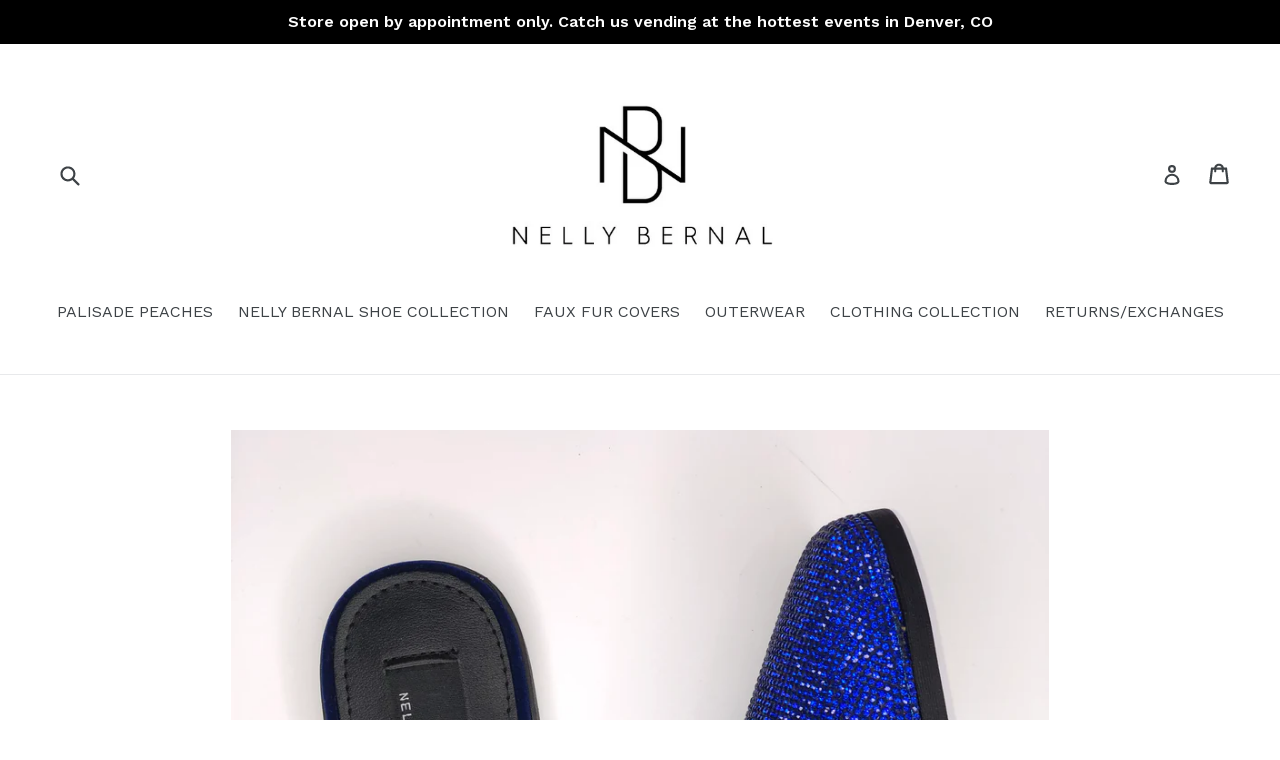

--- FILE ---
content_type: text/html; charset=utf-8
request_url: https://www.nellybernal.com/products/ms-bling-blue
body_size: 26784
content:
<!doctype html>
<!--[if IE 9]> <html class="ie9 no-js" lang="en"> <![endif]-->
<!--[if (gt IE 9)|!(IE)]><!--> <html class="no-js" lang="en"> <!--<![endif]-->
<head><meta name="facebook-domain-verification" content="lat8mshkthkfjtg61rlqtukhwlqv62" />
  <meta charset="utf-8">
  <meta http-equiv="X-UA-Compatible" content="IE=edge,chrome=1">
  <meta name="viewport" content="width=device-width,initial-scale=1">
  <meta name="theme-color" content="#7796a8">
  <link rel="canonical" href="https://www.nellybernal.com/products/ms-bling-blue">

  

  
  <title>
    Ms. Bling Blue Rhinestone Slides
    
    
    
      &ndash; nellybernalcollection.com
    
  </title>

  
    <meta name="description" content="Nelly Bernal Brand blue rhinestone slides  Foam insole ">
  

  <!-- /snippets/social-meta-tags.liquid -->




<meta property="og:site_name" content="nellybernalcollection.com">
<meta property="og:url" content="https://www.nellybernal.com/products/ms-bling-blue">
<meta property="og:title" content="Ms. Bling Blue Rhinestone Slides">
<meta property="og:type" content="product">
<meta property="og:description" content="Nelly Bernal Brand blue rhinestone slides  Foam insole ">

  <meta property="og:price:amount" content="40.00">
  <meta property="og:price:currency" content="USD">

<meta property="og:image" content="http://www.nellybernal.com/cdn/shop/products/IMG_1133_2_1200x1200.jpg?v=1616718973"><meta property="og:image" content="http://www.nellybernal.com/cdn/shop/products/IMG_1122_2_1200x1200.jpg?v=1616718973"><meta property="og:image" content="http://www.nellybernal.com/cdn/shop/products/IMG_1126_2_1200x1200.jpg?v=1616718973">
<meta property="og:image:secure_url" content="https://www.nellybernal.com/cdn/shop/products/IMG_1133_2_1200x1200.jpg?v=1616718973"><meta property="og:image:secure_url" content="https://www.nellybernal.com/cdn/shop/products/IMG_1122_2_1200x1200.jpg?v=1616718973"><meta property="og:image:secure_url" content="https://www.nellybernal.com/cdn/shop/products/IMG_1126_2_1200x1200.jpg?v=1616718973">


<meta name="twitter:card" content="summary_large_image">
<meta name="twitter:title" content="Ms. Bling Blue Rhinestone Slides">
<meta name="twitter:description" content="Nelly Bernal Brand blue rhinestone slides  Foam insole ">


  <link href="//www.nellybernal.com/cdn/shop/t/17/assets/theme.scss.css?v=65258277673708346621700775287" rel="stylesheet" type="text/css" media="all" />
  
  <link href="//fonts.googleapis.com/css?family=Work+Sans:400,700" rel="stylesheet" type="text/css" media="all" />


  
    <link href="//fonts.googleapis.com/css?family=Work+Sans:600" rel="stylesheet" type="text/css" media="all" />
  



  <script>
    var theme = {
      strings: {
        addToCart: "Add to cart",
        soldOut: "Sold out",
        unavailable: "Unavailable",
        showMore: "Show More",
        showLess: "Show Less",
        addressError: "Error looking up that address",
        addressNoResults: "No results for that address",
        addressQueryLimit: "You have exceeded the Google API usage limit. Consider upgrading to a \u003ca href=\"https:\/\/developers.google.com\/maps\/premium\/usage-limits\"\u003ePremium Plan\u003c\/a\u003e.",
        authError: "There was a problem authenticating your Google Maps account."
      },
      moneyFormat: "${{amount}}"
    }

    document.documentElement.className = document.documentElement.className.replace('no-js', 'js');
  </script>

  <!--[if (lte IE 9) ]><script src="//www.nellybernal.com/cdn/shop/t/17/assets/match-media.min.js?v=83548857171295169521648075616" type="text/javascript"></script><![endif]-->

  

  <!--[if (gt IE 9)|!(IE)]><!--><script src="//www.nellybernal.com/cdn/shop/t/17/assets/lazysizes.js?v=113002500607259132011648075615" async="async"></script><!--<![endif]-->
  <!--[if lte IE 9]><script src="//www.nellybernal.com/cdn/shop/t/17/assets/lazysizes.min.js?1517"></script><![endif]-->

  <!--[if (gt IE 9)|!(IE)]><!--><script src="//www.nellybernal.com/cdn/shop/t/17/assets/vendor.js?v=136118274122071307521648075619" defer="defer"></script><!--<![endif]-->
  <!--[if lte IE 9]><script src="//www.nellybernal.com/cdn/shop/t/17/assets/vendor.js?v=136118274122071307521648075619"></script><![endif]-->

  <!--[if (gt IE 9)|!(IE)]><!--><script src="//www.nellybernal.com/cdn/shop/t/17/assets/theme.js?v=168334550900084901211648075617" defer="defer"></script><!--<![endif]-->
  <!--[if lte IE 9]><script src="//www.nellybernal.com/cdn/shop/t/17/assets/theme.js?v=168334550900084901211648075617"></script><![endif]-->

  <script>window.performance && window.performance.mark && window.performance.mark('shopify.content_for_header.start');</script><meta name="google-site-verification" content="7lz21nqsZ1-0Qk4GvC4WEwbESitrhwfrNXK4r-qPh5s">
<meta name="facebook-domain-verification" content="goickgj0jb42qgyby85btt6y0q9vo9">
<meta name="facebook-domain-verification" content="1l342e4h2vpee8opbb60hkbvo0ziop">
<meta name="facebook-domain-verification" content="lat8mshkthkfjtg61rlqtukhwlqv62">
<meta id="shopify-digital-wallet" name="shopify-digital-wallet" content="/25361094/digital_wallets/dialog">
<meta name="shopify-checkout-api-token" content="5abbc316834bfc8a9d43dae1b3f10662">
<meta id="in-context-paypal-metadata" data-shop-id="25361094" data-venmo-supported="false" data-environment="production" data-locale="en_US" data-paypal-v4="true" data-currency="USD">
<link rel="alternate" type="application/json+oembed" href="https://www.nellybernal.com/products/ms-bling-blue.oembed">
<script async="async" src="/checkouts/internal/preloads.js?locale=en-US"></script>
<link rel="preconnect" href="https://shop.app" crossorigin="anonymous">
<script async="async" src="https://shop.app/checkouts/internal/preloads.js?locale=en-US&shop_id=25361094" crossorigin="anonymous"></script>
<script id="apple-pay-shop-capabilities" type="application/json">{"shopId":25361094,"countryCode":"US","currencyCode":"USD","merchantCapabilities":["supports3DS"],"merchantId":"gid:\/\/shopify\/Shop\/25361094","merchantName":"nellybernalcollection.com","requiredBillingContactFields":["postalAddress","email","phone"],"requiredShippingContactFields":["postalAddress","email","phone"],"shippingType":"shipping","supportedNetworks":["visa","masterCard","amex","discover","elo","jcb"],"total":{"type":"pending","label":"nellybernalcollection.com","amount":"1.00"},"shopifyPaymentsEnabled":true,"supportsSubscriptions":true}</script>
<script id="shopify-features" type="application/json">{"accessToken":"5abbc316834bfc8a9d43dae1b3f10662","betas":["rich-media-storefront-analytics"],"domain":"www.nellybernal.com","predictiveSearch":true,"shopId":25361094,"locale":"en"}</script>
<script>var Shopify = Shopify || {};
Shopify.shop = "nellybernalcollection-com.myshopify.com";
Shopify.locale = "en";
Shopify.currency = {"active":"USD","rate":"1.0"};
Shopify.country = "US";
Shopify.theme = {"name":"Copy of Debut with Installments message","id":121912229942,"schema_name":"Debut","schema_version":"1.10.0","theme_store_id":796,"role":"main"};
Shopify.theme.handle = "null";
Shopify.theme.style = {"id":null,"handle":null};
Shopify.cdnHost = "www.nellybernal.com/cdn";
Shopify.routes = Shopify.routes || {};
Shopify.routes.root = "/";</script>
<script type="module">!function(o){(o.Shopify=o.Shopify||{}).modules=!0}(window);</script>
<script>!function(o){function n(){var o=[];function n(){o.push(Array.prototype.slice.apply(arguments))}return n.q=o,n}var t=o.Shopify=o.Shopify||{};t.loadFeatures=n(),t.autoloadFeatures=n()}(window);</script>
<script>
  window.ShopifyPay = window.ShopifyPay || {};
  window.ShopifyPay.apiHost = "shop.app\/pay";
  window.ShopifyPay.redirectState = null;
</script>
<script id="shop-js-analytics" type="application/json">{"pageType":"product"}</script>
<script defer="defer" async type="module" src="//www.nellybernal.com/cdn/shopifycloud/shop-js/modules/v2/client.init-shop-cart-sync_COMZFrEa.en.esm.js"></script>
<script defer="defer" async type="module" src="//www.nellybernal.com/cdn/shopifycloud/shop-js/modules/v2/chunk.common_CdXrxk3f.esm.js"></script>
<script type="module">
  await import("//www.nellybernal.com/cdn/shopifycloud/shop-js/modules/v2/client.init-shop-cart-sync_COMZFrEa.en.esm.js");
await import("//www.nellybernal.com/cdn/shopifycloud/shop-js/modules/v2/chunk.common_CdXrxk3f.esm.js");

  window.Shopify.SignInWithShop?.initShopCartSync?.({"fedCMEnabled":true,"windoidEnabled":true});

</script>
<script>
  window.Shopify = window.Shopify || {};
  if (!window.Shopify.featureAssets) window.Shopify.featureAssets = {};
  window.Shopify.featureAssets['shop-js'] = {"shop-cart-sync":["modules/v2/client.shop-cart-sync_CRSPkpKa.en.esm.js","modules/v2/chunk.common_CdXrxk3f.esm.js"],"init-fed-cm":["modules/v2/client.init-fed-cm_DO1JVZ96.en.esm.js","modules/v2/chunk.common_CdXrxk3f.esm.js"],"init-windoid":["modules/v2/client.init-windoid_hXardXh0.en.esm.js","modules/v2/chunk.common_CdXrxk3f.esm.js"],"init-shop-email-lookup-coordinator":["modules/v2/client.init-shop-email-lookup-coordinator_jpxQlUsx.en.esm.js","modules/v2/chunk.common_CdXrxk3f.esm.js"],"shop-toast-manager":["modules/v2/client.shop-toast-manager_C-K0q6-t.en.esm.js","modules/v2/chunk.common_CdXrxk3f.esm.js"],"shop-button":["modules/v2/client.shop-button_B6dBoDg5.en.esm.js","modules/v2/chunk.common_CdXrxk3f.esm.js"],"shop-login-button":["modules/v2/client.shop-login-button_BHRMsoBb.en.esm.js","modules/v2/chunk.common_CdXrxk3f.esm.js","modules/v2/chunk.modal_C89cmTvN.esm.js"],"shop-cash-offers":["modules/v2/client.shop-cash-offers_p6Pw3nax.en.esm.js","modules/v2/chunk.common_CdXrxk3f.esm.js","modules/v2/chunk.modal_C89cmTvN.esm.js"],"avatar":["modules/v2/client.avatar_BTnouDA3.en.esm.js"],"init-shop-cart-sync":["modules/v2/client.init-shop-cart-sync_COMZFrEa.en.esm.js","modules/v2/chunk.common_CdXrxk3f.esm.js"],"init-shop-for-new-customer-accounts":["modules/v2/client.init-shop-for-new-customer-accounts_BNQiNx4m.en.esm.js","modules/v2/client.shop-login-button_BHRMsoBb.en.esm.js","modules/v2/chunk.common_CdXrxk3f.esm.js","modules/v2/chunk.modal_C89cmTvN.esm.js"],"pay-button":["modules/v2/client.pay-button_CRuQ9trT.en.esm.js","modules/v2/chunk.common_CdXrxk3f.esm.js"],"init-customer-accounts-sign-up":["modules/v2/client.init-customer-accounts-sign-up_Q1yheB3t.en.esm.js","modules/v2/client.shop-login-button_BHRMsoBb.en.esm.js","modules/v2/chunk.common_CdXrxk3f.esm.js","modules/v2/chunk.modal_C89cmTvN.esm.js"],"checkout-modal":["modules/v2/client.checkout-modal_DtXVhFgQ.en.esm.js","modules/v2/chunk.common_CdXrxk3f.esm.js","modules/v2/chunk.modal_C89cmTvN.esm.js"],"init-customer-accounts":["modules/v2/client.init-customer-accounts_B5rMd0lj.en.esm.js","modules/v2/client.shop-login-button_BHRMsoBb.en.esm.js","modules/v2/chunk.common_CdXrxk3f.esm.js","modules/v2/chunk.modal_C89cmTvN.esm.js"],"lead-capture":["modules/v2/client.lead-capture_CmGCXBh3.en.esm.js","modules/v2/chunk.common_CdXrxk3f.esm.js","modules/v2/chunk.modal_C89cmTvN.esm.js"],"shop-follow-button":["modules/v2/client.shop-follow-button_CV5C02lv.en.esm.js","modules/v2/chunk.common_CdXrxk3f.esm.js","modules/v2/chunk.modal_C89cmTvN.esm.js"],"shop-login":["modules/v2/client.shop-login_Bz_Zm_XZ.en.esm.js","modules/v2/chunk.common_CdXrxk3f.esm.js","modules/v2/chunk.modal_C89cmTvN.esm.js"],"payment-terms":["modules/v2/client.payment-terms_D7XnU2ez.en.esm.js","modules/v2/chunk.common_CdXrxk3f.esm.js","modules/v2/chunk.modal_C89cmTvN.esm.js"]};
</script>
<script>(function() {
  var isLoaded = false;
  function asyncLoad() {
    if (isLoaded) return;
    isLoaded = true;
    var urls = ["\/\/shopify.privy.com\/widget.js?shop=nellybernalcollection-com.myshopify.com"];
    for (var i = 0; i < urls.length; i++) {
      var s = document.createElement('script');
      s.type = 'text/javascript';
      s.async = true;
      s.src = urls[i];
      var x = document.getElementsByTagName('script')[0];
      x.parentNode.insertBefore(s, x);
    }
  };
  if(window.attachEvent) {
    window.attachEvent('onload', asyncLoad);
  } else {
    window.addEventListener('load', asyncLoad, false);
  }
})();</script>
<script id="__st">var __st={"a":25361094,"offset":-25200,"reqid":"67087a84-3e46-4aed-9c04-415ccf725d85-1763037902","pageurl":"www.nellybernal.com\/products\/ms-bling-blue","u":"f896c06456bc","p":"product","rtyp":"product","rid":4793575669814};</script>
<script>window.ShopifyPaypalV4VisibilityTracking = true;</script>
<script id="captcha-bootstrap">!function(){'use strict';const t='contact',e='account',n='new_comment',o=[[t,t],['blogs',n],['comments',n],[t,'customer']],c=[[e,'customer_login'],[e,'guest_login'],[e,'recover_customer_password'],[e,'create_customer']],r=t=>t.map((([t,e])=>`form[action*='/${t}']:not([data-nocaptcha='true']) input[name='form_type'][value='${e}']`)).join(','),a=t=>()=>t?[...document.querySelectorAll(t)].map((t=>t.form)):[];function s(){const t=[...o],e=r(t);return a(e)}const i='password',u='form_key',d=['recaptcha-v3-token','g-recaptcha-response','h-captcha-response',i],f=()=>{try{return window.sessionStorage}catch{return}},m='__shopify_v',_=t=>t.elements[u];function p(t,e,n=!1){try{const o=window.sessionStorage,c=JSON.parse(o.getItem(e)),{data:r}=function(t){const{data:e,action:n}=t;return t[m]||n?{data:e,action:n}:{data:t,action:n}}(c);for(const[e,n]of Object.entries(r))t.elements[e]&&(t.elements[e].value=n);n&&o.removeItem(e)}catch(o){console.error('form repopulation failed',{error:o})}}const l='form_type',E='cptcha';function T(t){t.dataset[E]=!0}const w=window,h=w.document,L='Shopify',v='ce_forms',y='captcha';let A=!1;((t,e)=>{const n=(g='f06e6c50-85a8-45c8-87d0-21a2b65856fe',I='https://cdn.shopify.com/shopifycloud/storefront-forms-hcaptcha/ce_storefront_forms_captcha_hcaptcha.v1.5.2.iife.js',D={infoText:'Protected by hCaptcha',privacyText:'Privacy',termsText:'Terms'},(t,e,n)=>{const o=w[L][v],c=o.bindForm;if(c)return c(t,g,e,D).then(n);var r;o.q.push([[t,g,e,D],n]),r=I,A||(h.body.append(Object.assign(h.createElement('script'),{id:'captcha-provider',async:!0,src:r})),A=!0)});var g,I,D;w[L]=w[L]||{},w[L][v]=w[L][v]||{},w[L][v].q=[],w[L][y]=w[L][y]||{},w[L][y].protect=function(t,e){n(t,void 0,e),T(t)},Object.freeze(w[L][y]),function(t,e,n,w,h,L){const[v,y,A,g]=function(t,e,n){const i=e?o:[],u=t?c:[],d=[...i,...u],f=r(d),m=r(i),_=r(d.filter((([t,e])=>n.includes(e))));return[a(f),a(m),a(_),s()]}(w,h,L),I=t=>{const e=t.target;return e instanceof HTMLFormElement?e:e&&e.form},D=t=>v().includes(t);t.addEventListener('submit',(t=>{const e=I(t);if(!e)return;const n=D(e)&&!e.dataset.hcaptchaBound&&!e.dataset.recaptchaBound,o=_(e),c=g().includes(e)&&(!o||!o.value);(n||c)&&t.preventDefault(),c&&!n&&(function(t){try{if(!f())return;!function(t){const e=f();if(!e)return;const n=_(t);if(!n)return;const o=n.value;o&&e.removeItem(o)}(t);const e=Array.from(Array(32),(()=>Math.random().toString(36)[2])).join('');!function(t,e){_(t)||t.append(Object.assign(document.createElement('input'),{type:'hidden',name:u})),t.elements[u].value=e}(t,e),function(t,e){const n=f();if(!n)return;const o=[...t.querySelectorAll(`input[type='${i}']`)].map((({name:t})=>t)),c=[...d,...o],r={};for(const[a,s]of new FormData(t).entries())c.includes(a)||(r[a]=s);n.setItem(e,JSON.stringify({[m]:1,action:t.action,data:r}))}(t,e)}catch(e){console.error('failed to persist form',e)}}(e),e.submit())}));const S=(t,e)=>{t&&!t.dataset[E]&&(n(t,e.some((e=>e===t))),T(t))};for(const o of['focusin','change'])t.addEventListener(o,(t=>{const e=I(t);D(e)&&S(e,y())}));const B=e.get('form_key'),M=e.get(l),P=B&&M;t.addEventListener('DOMContentLoaded',(()=>{const t=y();if(P)for(const e of t)e.elements[l].value===M&&p(e,B);[...new Set([...A(),...v().filter((t=>'true'===t.dataset.shopifyCaptcha))])].forEach((e=>S(e,t)))}))}(h,new URLSearchParams(w.location.search),n,t,e,['guest_login'])})(!0,!0)}();</script>
<script integrity="sha256-52AcMU7V7pcBOXWImdc/TAGTFKeNjmkeM1Pvks/DTgc=" data-source-attribution="shopify.loadfeatures" defer="defer" src="//www.nellybernal.com/cdn/shopifycloud/storefront/assets/storefront/load_feature-81c60534.js" crossorigin="anonymous"></script>
<script crossorigin="anonymous" defer="defer" src="//www.nellybernal.com/cdn/shopifycloud/storefront/assets/shopify_pay/storefront-65b4c6d7.js?v=20250812"></script>
<script data-source-attribution="shopify.dynamic_checkout.dynamic.init">var Shopify=Shopify||{};Shopify.PaymentButton=Shopify.PaymentButton||{isStorefrontPortableWallets:!0,init:function(){window.Shopify.PaymentButton.init=function(){};var t=document.createElement("script");t.src="https://www.nellybernal.com/cdn/shopifycloud/portable-wallets/latest/portable-wallets.en.js",t.type="module",document.head.appendChild(t)}};
</script>
<script data-source-attribution="shopify.dynamic_checkout.buyer_consent">
  function portableWalletsHideBuyerConsent(e){var t=document.getElementById("shopify-buyer-consent"),n=document.getElementById("shopify-subscription-policy-button");t&&n&&(t.classList.add("hidden"),t.setAttribute("aria-hidden","true"),n.removeEventListener("click",e))}function portableWalletsShowBuyerConsent(e){var t=document.getElementById("shopify-buyer-consent"),n=document.getElementById("shopify-subscription-policy-button");t&&n&&(t.classList.remove("hidden"),t.removeAttribute("aria-hidden"),n.addEventListener("click",e))}window.Shopify?.PaymentButton&&(window.Shopify.PaymentButton.hideBuyerConsent=portableWalletsHideBuyerConsent,window.Shopify.PaymentButton.showBuyerConsent=portableWalletsShowBuyerConsent);
</script>
<script data-source-attribution="shopify.dynamic_checkout.cart.bootstrap">document.addEventListener("DOMContentLoaded",(function(){function t(){return document.querySelector("shopify-accelerated-checkout-cart, shopify-accelerated-checkout")}if(t())Shopify.PaymentButton.init();else{new MutationObserver((function(e,n){t()&&(Shopify.PaymentButton.init(),n.disconnect())})).observe(document.body,{childList:!0,subtree:!0})}}));
</script>
<link id="shopify-accelerated-checkout-styles" rel="stylesheet" media="screen" href="https://www.nellybernal.com/cdn/shopifycloud/portable-wallets/latest/accelerated-checkout-backwards-compat.css" crossorigin="anonymous">
<style id="shopify-accelerated-checkout-cart">
        #shopify-buyer-consent {
  margin-top: 1em;
  display: inline-block;
  width: 100%;
}

#shopify-buyer-consent.hidden {
  display: none;
}

#shopify-subscription-policy-button {
  background: none;
  border: none;
  padding: 0;
  text-decoration: underline;
  font-size: inherit;
  cursor: pointer;
}

#shopify-subscription-policy-button::before {
  box-shadow: none;
}

      </style>

<script>window.performance && window.performance.mark && window.performance.mark('shopify.content_for_header.end');</script>

                      <!--StartCartCartCustomCode-->
                      
                      <!-- Abandoned Cart Information -->
                      <div id="care-cart-customer-information" style="display:none">
                        {"id":"", "email":"","default_address":null,"first_name":"","last_name":"","name":"" }
                      </div>
                      <!-- Abandoned Cart Information -->
                      
                      <!--  ShopInformation -->
                      <div id="care-cart-shop-information" style="display:none">
                        {"domain":"nellybernalcollection-com.myshopify.com" }
                      </div>
                      <!--  ShopInformation -->
                      
                      <!--EndCareCartCustomCode-->
                      <link href="https://monorail-edge.shopifysvc.com" rel="dns-prefetch">
<script>(function(){if ("sendBeacon" in navigator && "performance" in window) {try {var session_token_from_headers = performance.getEntriesByType('navigation')[0].serverTiming.find(x => x.name == '_s').description;} catch {var session_token_from_headers = undefined;}var session_cookie_matches = document.cookie.match(/_shopify_s=([^;]*)/);var session_token_from_cookie = session_cookie_matches && session_cookie_matches.length === 2 ? session_cookie_matches[1] : "";var session_token = session_token_from_headers || session_token_from_cookie || "";function handle_abandonment_event(e) {var entries = performance.getEntries().filter(function(entry) {return /monorail-edge.shopifysvc.com/.test(entry.name);});if (!window.abandonment_tracked && entries.length === 0) {window.abandonment_tracked = true;var currentMs = Date.now();var navigation_start = performance.timing.navigationStart;var payload = {shop_id: 25361094,url: window.location.href,navigation_start,duration: currentMs - navigation_start,session_token,page_type: "product"};window.navigator.sendBeacon("https://monorail-edge.shopifysvc.com/v1/produce", JSON.stringify({schema_id: "online_store_buyer_site_abandonment/1.1",payload: payload,metadata: {event_created_at_ms: currentMs,event_sent_at_ms: currentMs}}));}}window.addEventListener('pagehide', handle_abandonment_event);}}());</script>
<script id="web-pixels-manager-setup">(function e(e,d,r,n,o){if(void 0===o&&(o={}),!Boolean(null===(a=null===(i=window.Shopify)||void 0===i?void 0:i.analytics)||void 0===a?void 0:a.replayQueue)){var i,a;window.Shopify=window.Shopify||{};var t=window.Shopify;t.analytics=t.analytics||{};var s=t.analytics;s.replayQueue=[],s.publish=function(e,d,r){return s.replayQueue.push([e,d,r]),!0};try{self.performance.mark("wpm:start")}catch(e){}var l=function(){var e={modern:/Edge?\/(1{2}[4-9]|1[2-9]\d|[2-9]\d{2}|\d{4,})\.\d+(\.\d+|)|Firefox\/(1{2}[4-9]|1[2-9]\d|[2-9]\d{2}|\d{4,})\.\d+(\.\d+|)|Chrom(ium|e)\/(9{2}|\d{3,})\.\d+(\.\d+|)|(Maci|X1{2}).+ Version\/(15\.\d+|(1[6-9]|[2-9]\d|\d{3,})\.\d+)([,.]\d+|)( \(\w+\)|)( Mobile\/\w+|) Safari\/|Chrome.+OPR\/(9{2}|\d{3,})\.\d+\.\d+|(CPU[ +]OS|iPhone[ +]OS|CPU[ +]iPhone|CPU IPhone OS|CPU iPad OS)[ +]+(15[._]\d+|(1[6-9]|[2-9]\d|\d{3,})[._]\d+)([._]\d+|)|Android:?[ /-](13[3-9]|1[4-9]\d|[2-9]\d{2}|\d{4,})(\.\d+|)(\.\d+|)|Android.+Firefox\/(13[5-9]|1[4-9]\d|[2-9]\d{2}|\d{4,})\.\d+(\.\d+|)|Android.+Chrom(ium|e)\/(13[3-9]|1[4-9]\d|[2-9]\d{2}|\d{4,})\.\d+(\.\d+|)|SamsungBrowser\/([2-9]\d|\d{3,})\.\d+/,legacy:/Edge?\/(1[6-9]|[2-9]\d|\d{3,})\.\d+(\.\d+|)|Firefox\/(5[4-9]|[6-9]\d|\d{3,})\.\d+(\.\d+|)|Chrom(ium|e)\/(5[1-9]|[6-9]\d|\d{3,})\.\d+(\.\d+|)([\d.]+$|.*Safari\/(?![\d.]+ Edge\/[\d.]+$))|(Maci|X1{2}).+ Version\/(10\.\d+|(1[1-9]|[2-9]\d|\d{3,})\.\d+)([,.]\d+|)( \(\w+\)|)( Mobile\/\w+|) Safari\/|Chrome.+OPR\/(3[89]|[4-9]\d|\d{3,})\.\d+\.\d+|(CPU[ +]OS|iPhone[ +]OS|CPU[ +]iPhone|CPU IPhone OS|CPU iPad OS)[ +]+(10[._]\d+|(1[1-9]|[2-9]\d|\d{3,})[._]\d+)([._]\d+|)|Android:?[ /-](13[3-9]|1[4-9]\d|[2-9]\d{2}|\d{4,})(\.\d+|)(\.\d+|)|Mobile Safari.+OPR\/([89]\d|\d{3,})\.\d+\.\d+|Android.+Firefox\/(13[5-9]|1[4-9]\d|[2-9]\d{2}|\d{4,})\.\d+(\.\d+|)|Android.+Chrom(ium|e)\/(13[3-9]|1[4-9]\d|[2-9]\d{2}|\d{4,})\.\d+(\.\d+|)|Android.+(UC? ?Browser|UCWEB|U3)[ /]?(15\.([5-9]|\d{2,})|(1[6-9]|[2-9]\d|\d{3,})\.\d+)\.\d+|SamsungBrowser\/(5\.\d+|([6-9]|\d{2,})\.\d+)|Android.+MQ{2}Browser\/(14(\.(9|\d{2,})|)|(1[5-9]|[2-9]\d|\d{3,})(\.\d+|))(\.\d+|)|K[Aa][Ii]OS\/(3\.\d+|([4-9]|\d{2,})\.\d+)(\.\d+|)/},d=e.modern,r=e.legacy,n=navigator.userAgent;return n.match(d)?"modern":n.match(r)?"legacy":"unknown"}(),u="modern"===l?"modern":"legacy",c=(null!=n?n:{modern:"",legacy:""})[u],f=function(e){return[e.baseUrl,"/wpm","/b",e.hashVersion,"modern"===e.buildTarget?"m":"l",".js"].join("")}({baseUrl:d,hashVersion:r,buildTarget:u}),m=function(e){var d=e.version,r=e.bundleTarget,n=e.surface,o=e.pageUrl,i=e.monorailEndpoint;return{emit:function(e){var a=e.status,t=e.errorMsg,s=(new Date).getTime(),l=JSON.stringify({metadata:{event_sent_at_ms:s},events:[{schema_id:"web_pixels_manager_load/3.1",payload:{version:d,bundle_target:r,page_url:o,status:a,surface:n,error_msg:t},metadata:{event_created_at_ms:s}}]});if(!i)return console&&console.warn&&console.warn("[Web Pixels Manager] No Monorail endpoint provided, skipping logging."),!1;try{return self.navigator.sendBeacon.bind(self.navigator)(i,l)}catch(e){}var u=new XMLHttpRequest;try{return u.open("POST",i,!0),u.setRequestHeader("Content-Type","text/plain"),u.send(l),!0}catch(e){return console&&console.warn&&console.warn("[Web Pixels Manager] Got an unhandled error while logging to Monorail."),!1}}}}({version:r,bundleTarget:l,surface:e.surface,pageUrl:self.location.href,monorailEndpoint:e.monorailEndpoint});try{o.browserTarget=l,function(e){var d=e.src,r=e.async,n=void 0===r||r,o=e.onload,i=e.onerror,a=e.sri,t=e.scriptDataAttributes,s=void 0===t?{}:t,l=document.createElement("script"),u=document.querySelector("head"),c=document.querySelector("body");if(l.async=n,l.src=d,a&&(l.integrity=a,l.crossOrigin="anonymous"),s)for(var f in s)if(Object.prototype.hasOwnProperty.call(s,f))try{l.dataset[f]=s[f]}catch(e){}if(o&&l.addEventListener("load",o),i&&l.addEventListener("error",i),u)u.appendChild(l);else{if(!c)throw new Error("Did not find a head or body element to append the script");c.appendChild(l)}}({src:f,async:!0,onload:function(){if(!function(){var e,d;return Boolean(null===(d=null===(e=window.Shopify)||void 0===e?void 0:e.analytics)||void 0===d?void 0:d.initialized)}()){var d=window.webPixelsManager.init(e)||void 0;if(d){var r=window.Shopify.analytics;r.replayQueue.forEach((function(e){var r=e[0],n=e[1],o=e[2];d.publishCustomEvent(r,n,o)})),r.replayQueue=[],r.publish=d.publishCustomEvent,r.visitor=d.visitor,r.initialized=!0}}},onerror:function(){return m.emit({status:"failed",errorMsg:"".concat(f," has failed to load")})},sri:function(e){var d=/^sha384-[A-Za-z0-9+/=]+$/;return"string"==typeof e&&d.test(e)}(c)?c:"",scriptDataAttributes:o}),m.emit({status:"loading"})}catch(e){m.emit({status:"failed",errorMsg:(null==e?void 0:e.message)||"Unknown error"})}}})({shopId: 25361094,storefrontBaseUrl: "https://www.nellybernal.com",extensionsBaseUrl: "https://extensions.shopifycdn.com/cdn/shopifycloud/web-pixels-manager",monorailEndpoint: "https://monorail-edge.shopifysvc.com/unstable/produce_batch",surface: "storefront-renderer",enabledBetaFlags: ["2dca8a86"],webPixelsConfigList: [{"id":"827851073","configuration":"{\"config\":\"{\\\"pixel_id\\\":\\\"G-DXVVFT66LN\\\",\\\"target_country\\\":\\\"US\\\",\\\"gtag_events\\\":[{\\\"type\\\":\\\"search\\\",\\\"action_label\\\":\\\"G-DXVVFT66LN\\\"},{\\\"type\\\":\\\"begin_checkout\\\",\\\"action_label\\\":\\\"G-DXVVFT66LN\\\"},{\\\"type\\\":\\\"view_item\\\",\\\"action_label\\\":[\\\"G-DXVVFT66LN\\\",\\\"MC-NYDEPG5L8F\\\"]},{\\\"type\\\":\\\"purchase\\\",\\\"action_label\\\":[\\\"G-DXVVFT66LN\\\",\\\"MC-NYDEPG5L8F\\\"]},{\\\"type\\\":\\\"page_view\\\",\\\"action_label\\\":[\\\"G-DXVVFT66LN\\\",\\\"MC-NYDEPG5L8F\\\"]},{\\\"type\\\":\\\"add_payment_info\\\",\\\"action_label\\\":\\\"G-DXVVFT66LN\\\"},{\\\"type\\\":\\\"add_to_cart\\\",\\\"action_label\\\":\\\"G-DXVVFT66LN\\\"}],\\\"enable_monitoring_mode\\\":false}\"}","eventPayloadVersion":"v1","runtimeContext":"OPEN","scriptVersion":"b2a88bafab3e21179ed38636efcd8a93","type":"APP","apiClientId":1780363,"privacyPurposes":[],"dataSharingAdjustments":{"protectedCustomerApprovalScopes":["read_customer_address","read_customer_email","read_customer_name","read_customer_personal_data","read_customer_phone"]}},{"id":"259719489","configuration":"{\"pixel_id\":\"1068725631035635\",\"pixel_type\":\"facebook_pixel\",\"metaapp_system_user_token\":\"-\"}","eventPayloadVersion":"v1","runtimeContext":"OPEN","scriptVersion":"ca16bc87fe92b6042fbaa3acc2fbdaa6","type":"APP","apiClientId":2329312,"privacyPurposes":["ANALYTICS","MARKETING","SALE_OF_DATA"],"dataSharingAdjustments":{"protectedCustomerApprovalScopes":["read_customer_address","read_customer_email","read_customer_name","read_customer_personal_data","read_customer_phone"]}},{"id":"134742337","eventPayloadVersion":"v1","runtimeContext":"LAX","scriptVersion":"1","type":"CUSTOM","privacyPurposes":["MARKETING"],"name":"Meta pixel (migrated)"},{"id":"shopify-app-pixel","configuration":"{}","eventPayloadVersion":"v1","runtimeContext":"STRICT","scriptVersion":"0450","apiClientId":"shopify-pixel","type":"APP","privacyPurposes":["ANALYTICS","MARKETING"]},{"id":"shopify-custom-pixel","eventPayloadVersion":"v1","runtimeContext":"LAX","scriptVersion":"0450","apiClientId":"shopify-pixel","type":"CUSTOM","privacyPurposes":["ANALYTICS","MARKETING"]}],isMerchantRequest: false,initData: {"shop":{"name":"nellybernalcollection.com","paymentSettings":{"currencyCode":"USD"},"myshopifyDomain":"nellybernalcollection-com.myshopify.com","countryCode":"US","storefrontUrl":"https:\/\/www.nellybernal.com"},"customer":null,"cart":null,"checkout":null,"productVariants":[{"price":{"amount":40.0,"currencyCode":"USD"},"product":{"title":"Ms. Bling Blue Rhinestone Slides","vendor":"NELLY BERNAL","id":"4793575669814","untranslatedTitle":"Ms. Bling Blue Rhinestone Slides","url":"\/products\/ms-bling-blue","type":"Slides"},"id":"32929380499510","image":{"src":"\/\/www.nellybernal.com\/cdn\/shop\/products\/IMG_8908.jpg?v=1616718973"},"sku":"","title":"6-6.5","untranslatedTitle":"6-6.5"},{"price":{"amount":40.0,"currencyCode":"USD"},"product":{"title":"Ms. Bling Blue Rhinestone Slides","vendor":"NELLY BERNAL","id":"4793575669814","untranslatedTitle":"Ms. Bling Blue Rhinestone Slides","url":"\/products\/ms-bling-blue","type":"Slides"},"id":"32929380532278","image":{"src":"\/\/www.nellybernal.com\/cdn\/shop\/products\/IMG_8908.jpg?v=1616718973"},"sku":"","title":"7-7.5","untranslatedTitle":"7-7.5"},{"price":{"amount":40.0,"currencyCode":"USD"},"product":{"title":"Ms. Bling Blue Rhinestone Slides","vendor":"NELLY BERNAL","id":"4793575669814","untranslatedTitle":"Ms. Bling Blue Rhinestone Slides","url":"\/products\/ms-bling-blue","type":"Slides"},"id":"32929380565046","image":{"src":"\/\/www.nellybernal.com\/cdn\/shop\/products\/IMG_8908.jpg?v=1616718973"},"sku":"","title":"8-8.5","untranslatedTitle":"8-8.5"},{"price":{"amount":40.0,"currencyCode":"USD"},"product":{"title":"Ms. Bling Blue Rhinestone Slides","vendor":"NELLY BERNAL","id":"4793575669814","untranslatedTitle":"Ms. Bling Blue Rhinestone Slides","url":"\/products\/ms-bling-blue","type":"Slides"},"id":"32929380597814","image":{"src":"\/\/www.nellybernal.com\/cdn\/shop\/products\/IMG_8908.jpg?v=1616718973"},"sku":"","title":"9-9.5","untranslatedTitle":"9-9.5"},{"price":{"amount":40.0,"currencyCode":"USD"},"product":{"title":"Ms. Bling Blue Rhinestone Slides","vendor":"NELLY BERNAL","id":"4793575669814","untranslatedTitle":"Ms. Bling Blue Rhinestone Slides","url":"\/products\/ms-bling-blue","type":"Slides"},"id":"32929380630582","image":{"src":"\/\/www.nellybernal.com\/cdn\/shop\/products\/IMG_8908.jpg?v=1616718973"},"sku":"","title":"10-10.5","untranslatedTitle":"10-10.5"},{"price":{"amount":40.0,"currencyCode":"USD"},"product":{"title":"Ms. Bling Blue Rhinestone Slides","vendor":"NELLY BERNAL","id":"4793575669814","untranslatedTitle":"Ms. Bling Blue Rhinestone Slides","url":"\/products\/ms-bling-blue","type":"Slides"},"id":"32929380663350","image":{"src":"\/\/www.nellybernal.com\/cdn\/shop\/products\/IMG_8908.jpg?v=1616718973"},"sku":"","title":"11-11.5","untranslatedTitle":"11-11.5"}],"purchasingCompany":null},},"https://www.nellybernal.com/cdn","ae1676cfwd2530674p4253c800m34e853cb",{"modern":"","legacy":""},{"shopId":"25361094","storefrontBaseUrl":"https:\/\/www.nellybernal.com","extensionBaseUrl":"https:\/\/extensions.shopifycdn.com\/cdn\/shopifycloud\/web-pixels-manager","surface":"storefront-renderer","enabledBetaFlags":"[\"2dca8a86\"]","isMerchantRequest":"false","hashVersion":"ae1676cfwd2530674p4253c800m34e853cb","publish":"custom","events":"[[\"page_viewed\",{}],[\"product_viewed\",{\"productVariant\":{\"price\":{\"amount\":40.0,\"currencyCode\":\"USD\"},\"product\":{\"title\":\"Ms. Bling Blue Rhinestone Slides\",\"vendor\":\"NELLY BERNAL\",\"id\":\"4793575669814\",\"untranslatedTitle\":\"Ms. Bling Blue Rhinestone Slides\",\"url\":\"\/products\/ms-bling-blue\",\"type\":\"Slides\"},\"id\":\"32929380499510\",\"image\":{\"src\":\"\/\/www.nellybernal.com\/cdn\/shop\/products\/IMG_8908.jpg?v=1616718973\"},\"sku\":\"\",\"title\":\"6-6.5\",\"untranslatedTitle\":\"6-6.5\"}}]]"});</script><script>
  window.ShopifyAnalytics = window.ShopifyAnalytics || {};
  window.ShopifyAnalytics.meta = window.ShopifyAnalytics.meta || {};
  window.ShopifyAnalytics.meta.currency = 'USD';
  var meta = {"product":{"id":4793575669814,"gid":"gid:\/\/shopify\/Product\/4793575669814","vendor":"NELLY BERNAL","type":"Slides","variants":[{"id":32929380499510,"price":4000,"name":"Ms. Bling Blue Rhinestone Slides - 6-6.5","public_title":"6-6.5","sku":""},{"id":32929380532278,"price":4000,"name":"Ms. Bling Blue Rhinestone Slides - 7-7.5","public_title":"7-7.5","sku":""},{"id":32929380565046,"price":4000,"name":"Ms. Bling Blue Rhinestone Slides - 8-8.5","public_title":"8-8.5","sku":""},{"id":32929380597814,"price":4000,"name":"Ms. Bling Blue Rhinestone Slides - 9-9.5","public_title":"9-9.5","sku":""},{"id":32929380630582,"price":4000,"name":"Ms. Bling Blue Rhinestone Slides - 10-10.5","public_title":"10-10.5","sku":""},{"id":32929380663350,"price":4000,"name":"Ms. Bling Blue Rhinestone Slides - 11-11.5","public_title":"11-11.5","sku":""}],"remote":false},"page":{"pageType":"product","resourceType":"product","resourceId":4793575669814}};
  for (var attr in meta) {
    window.ShopifyAnalytics.meta[attr] = meta[attr];
  }
</script>
<script class="analytics">
  (function () {
    var customDocumentWrite = function(content) {
      var jquery = null;

      if (window.jQuery) {
        jquery = window.jQuery;
      } else if (window.Checkout && window.Checkout.$) {
        jquery = window.Checkout.$;
      }

      if (jquery) {
        jquery('body').append(content);
      }
    };

    var hasLoggedConversion = function(token) {
      if (token) {
        return document.cookie.indexOf('loggedConversion=' + token) !== -1;
      }
      return false;
    }

    var setCookieIfConversion = function(token) {
      if (token) {
        var twoMonthsFromNow = new Date(Date.now());
        twoMonthsFromNow.setMonth(twoMonthsFromNow.getMonth() + 2);

        document.cookie = 'loggedConversion=' + token + '; expires=' + twoMonthsFromNow;
      }
    }

    var trekkie = window.ShopifyAnalytics.lib = window.trekkie = window.trekkie || [];
    if (trekkie.integrations) {
      return;
    }
    trekkie.methods = [
      'identify',
      'page',
      'ready',
      'track',
      'trackForm',
      'trackLink'
    ];
    trekkie.factory = function(method) {
      return function() {
        var args = Array.prototype.slice.call(arguments);
        args.unshift(method);
        trekkie.push(args);
        return trekkie;
      };
    };
    for (var i = 0; i < trekkie.methods.length; i++) {
      var key = trekkie.methods[i];
      trekkie[key] = trekkie.factory(key);
    }
    trekkie.load = function(config) {
      trekkie.config = config || {};
      trekkie.config.initialDocumentCookie = document.cookie;
      var first = document.getElementsByTagName('script')[0];
      var script = document.createElement('script');
      script.type = 'text/javascript';
      script.onerror = function(e) {
        var scriptFallback = document.createElement('script');
        scriptFallback.type = 'text/javascript';
        scriptFallback.onerror = function(error) {
                var Monorail = {
      produce: function produce(monorailDomain, schemaId, payload) {
        var currentMs = new Date().getTime();
        var event = {
          schema_id: schemaId,
          payload: payload,
          metadata: {
            event_created_at_ms: currentMs,
            event_sent_at_ms: currentMs
          }
        };
        return Monorail.sendRequest("https://" + monorailDomain + "/v1/produce", JSON.stringify(event));
      },
      sendRequest: function sendRequest(endpointUrl, payload) {
        // Try the sendBeacon API
        if (window && window.navigator && typeof window.navigator.sendBeacon === 'function' && typeof window.Blob === 'function' && !Monorail.isIos12()) {
          var blobData = new window.Blob([payload], {
            type: 'text/plain'
          });

          if (window.navigator.sendBeacon(endpointUrl, blobData)) {
            return true;
          } // sendBeacon was not successful

        } // XHR beacon

        var xhr = new XMLHttpRequest();

        try {
          xhr.open('POST', endpointUrl);
          xhr.setRequestHeader('Content-Type', 'text/plain');
          xhr.send(payload);
        } catch (e) {
          console.log(e);
        }

        return false;
      },
      isIos12: function isIos12() {
        return window.navigator.userAgent.lastIndexOf('iPhone; CPU iPhone OS 12_') !== -1 || window.navigator.userAgent.lastIndexOf('iPad; CPU OS 12_') !== -1;
      }
    };
    Monorail.produce('monorail-edge.shopifysvc.com',
      'trekkie_storefront_load_errors/1.1',
      {shop_id: 25361094,
      theme_id: 121912229942,
      app_name: "storefront",
      context_url: window.location.href,
      source_url: "//www.nellybernal.com/cdn/s/trekkie.storefront.308893168db1679b4a9f8a086857af995740364f.min.js"});

        };
        scriptFallback.async = true;
        scriptFallback.src = '//www.nellybernal.com/cdn/s/trekkie.storefront.308893168db1679b4a9f8a086857af995740364f.min.js';
        first.parentNode.insertBefore(scriptFallback, first);
      };
      script.async = true;
      script.src = '//www.nellybernal.com/cdn/s/trekkie.storefront.308893168db1679b4a9f8a086857af995740364f.min.js';
      first.parentNode.insertBefore(script, first);
    };
    trekkie.load(
      {"Trekkie":{"appName":"storefront","development":false,"defaultAttributes":{"shopId":25361094,"isMerchantRequest":null,"themeId":121912229942,"themeCityHash":"12449243404320578727","contentLanguage":"en","currency":"USD","eventMetadataId":"9c42af7b-16f3-46f5-a78e-43383a4f4b51"},"isServerSideCookieWritingEnabled":true,"monorailRegion":"shop_domain","enabledBetaFlags":["f0df213a"]},"Session Attribution":{},"S2S":{"facebookCapiEnabled":true,"source":"trekkie-storefront-renderer","apiClientId":580111}}
    );

    var loaded = false;
    trekkie.ready(function() {
      if (loaded) return;
      loaded = true;

      window.ShopifyAnalytics.lib = window.trekkie;

      var originalDocumentWrite = document.write;
      document.write = customDocumentWrite;
      try { window.ShopifyAnalytics.merchantGoogleAnalytics.call(this); } catch(error) {};
      document.write = originalDocumentWrite;

      window.ShopifyAnalytics.lib.page(null,{"pageType":"product","resourceType":"product","resourceId":4793575669814,"shopifyEmitted":true});

      var match = window.location.pathname.match(/checkouts\/(.+)\/(thank_you|post_purchase)/)
      var token = match? match[1]: undefined;
      if (!hasLoggedConversion(token)) {
        setCookieIfConversion(token);
        window.ShopifyAnalytics.lib.track("Viewed Product",{"currency":"USD","variantId":32929380499510,"productId":4793575669814,"productGid":"gid:\/\/shopify\/Product\/4793575669814","name":"Ms. Bling Blue Rhinestone Slides - 6-6.5","price":"40.00","sku":"","brand":"NELLY BERNAL","variant":"6-6.5","category":"Slides","nonInteraction":true,"remote":false},undefined,undefined,{"shopifyEmitted":true});
      window.ShopifyAnalytics.lib.track("monorail:\/\/trekkie_storefront_viewed_product\/1.1",{"currency":"USD","variantId":32929380499510,"productId":4793575669814,"productGid":"gid:\/\/shopify\/Product\/4793575669814","name":"Ms. Bling Blue Rhinestone Slides - 6-6.5","price":"40.00","sku":"","brand":"NELLY BERNAL","variant":"6-6.5","category":"Slides","nonInteraction":true,"remote":false,"referer":"https:\/\/www.nellybernal.com\/products\/ms-bling-blue"});
      }
    });


        var eventsListenerScript = document.createElement('script');
        eventsListenerScript.async = true;
        eventsListenerScript.src = "//www.nellybernal.com/cdn/shopifycloud/storefront/assets/shop_events_listener-3da45d37.js";
        document.getElementsByTagName('head')[0].appendChild(eventsListenerScript);

})();</script>
<script
  defer
  src="https://www.nellybernal.com/cdn/shopifycloud/perf-kit/shopify-perf-kit-2.1.2.min.js"
  data-application="storefront-renderer"
  data-shop-id="25361094"
  data-render-region="gcp-us-central1"
  data-page-type="product"
  data-theme-instance-id="121912229942"
  data-theme-name="Debut"
  data-theme-version="1.10.0"
  data-monorail-region="shop_domain"
  data-resource-timing-sampling-rate="10"
  data-shs="true"
  data-shs-beacon="true"
  data-shs-export-with-fetch="true"
  data-shs-logs-sample-rate="1"
></script>
</head>

<body class="template-product">

  <a class="in-page-link visually-hidden skip-link" href="#MainContent">Skip to content</a>

  <div id="SearchDrawer" class="search-bar drawer drawer--top">
    <div class="search-bar__table">
      <div class="search-bar__table-cell search-bar__form-wrapper">
        <form class="search search-bar__form" action="/search" method="get" role="search">
          <button class="search-bar__submit search__submit btn--link" type="submit">
            <svg aria-hidden="true" focusable="false" role="presentation" class="icon icon-search" viewBox="0 0 37 40"><path d="M35.6 36l-9.8-9.8c4.1-5.4 3.6-13.2-1.3-18.1-5.4-5.4-14.2-5.4-19.7 0-5.4 5.4-5.4 14.2 0 19.7 2.6 2.6 6.1 4.1 9.8 4.1 3 0 5.9-1 8.3-2.8l9.8 9.8c.4.4.9.6 1.4.6s1-.2 1.4-.6c.9-.9.9-2.1.1-2.9zm-20.9-8.2c-2.6 0-5.1-1-7-2.9-3.9-3.9-3.9-10.1 0-14C9.6 9 12.2 8 14.7 8s5.1 1 7 2.9c3.9 3.9 3.9 10.1 0 14-1.9 1.9-4.4 2.9-7 2.9z"/></svg>
            <span class="icon__fallback-text">Submit</span>
          </button>
          <input class="search__input search-bar__input" type="search" name="q" value="" placeholder="Search" aria-label="Search">
        </form>
      </div>
      <div class="search-bar__table-cell text-right">
        <button type="button" class="btn--link search-bar__close js-drawer-close">
          <svg aria-hidden="true" focusable="false" role="presentation" class="icon icon-close" viewBox="0 0 37 40"><path d="M21.3 23l11-11c.8-.8.8-2 0-2.8-.8-.8-2-.8-2.8 0l-11 11-11-11c-.8-.8-2-.8-2.8 0-.8.8-.8 2 0 2.8l11 11-11 11c-.8.8-.8 2 0 2.8.4.4.9.6 1.4.6s1-.2 1.4-.6l11-11 11 11c.4.4.9.6 1.4.6s1-.2 1.4-.6c.8-.8.8-2 0-2.8l-11-11z"/></svg>
          <span class="icon__fallback-text">Close search</span>
        </button>
      </div>
    </div>
  </div>

  <div id="shopify-section-header" class="shopify-section">
  <style>
    .notification-bar {
      background-color: #000000;
    }

    .notification-bar__message {
      color: #fdfdfd;
    }

    
      .site-header__logo-image {
        max-width: 500px;
      }
    

    
  </style>


<div data-section-id="header" data-section-type="header-section">
  <nav class="mobile-nav-wrapper medium-up--hide" role="navigation">
    <ul id="MobileNav" class="mobile-nav">
      
<li class="mobile-nav__item border-bottom">
          
            <a href="/collections/palisade-peaches/Palisade-peaches+peachs" class="mobile-nav__link">
              PALISADE PEACHES
            </a>
          
        </li>
      
<li class="mobile-nav__item border-bottom">
          
            <a href="/collections/new-arrivals" class="mobile-nav__link">
              NELLY BERNAL SHOE COLLECTION
            </a>
          
        </li>
      
<li class="mobile-nav__item border-bottom">
          
            <a href="/collections/faux-fur-covers" class="mobile-nav__link">
              FAUX FUR COVERS
            </a>
          
        </li>
      
<li class="mobile-nav__item border-bottom">
          
            <a href="https://www.nellybernal.com/collections/outerwear" class="mobile-nav__link">
              OUTERWEAR
            </a>
          
        </li>
      
<li class="mobile-nav__item border-bottom">
          
            <a href="https://www.nellybernal.com/collections/dope-a-clothing" class="mobile-nav__link">
              CLOTHING COLLECTION
            </a>
          
        </li>
      
<li class="mobile-nav__item">
          
            <a href="/policies/refund-policy" class="mobile-nav__link">
              RETURNS/EXCHANGES
            </a>
          
        </li>
      
    </ul>
  </nav>

  
    
      <style>
        .announcement-bar {
          background-color: #000000;
        }

        .announcement-bar--link:hover {
          

          
            
            background-color: #292929;
          
        }

        .announcement-bar__message {
          color: #fdfdfd;
        }
      </style>

      
        <a href="/collections/dope-a-clothing" class="announcement-bar announcement-bar--link">
      

        <p class="announcement-bar__message">Store open by appointment only. Catch us vending at the hottest events in Denver, CO</p>

      
        </a>
      

    
  

  <header class="site-header logo--center" role="banner">
    <div class="grid grid--no-gutters grid--table">
      
        <div class="grid__item small--hide medium-up--one-third">
          <div class="site-header__search">
            <form action="/search" method="get" class="search-header search" role="search">
  <input class="search-header__input search__input"
    type="search"
    name="q"
    placeholder="Search"
    aria-label="Search">
  <button class="search-header__submit search__submit btn--link" type="submit">
    <svg aria-hidden="true" focusable="false" role="presentation" class="icon icon-search" viewBox="0 0 37 40"><path d="M35.6 36l-9.8-9.8c4.1-5.4 3.6-13.2-1.3-18.1-5.4-5.4-14.2-5.4-19.7 0-5.4 5.4-5.4 14.2 0 19.7 2.6 2.6 6.1 4.1 9.8 4.1 3 0 5.9-1 8.3-2.8l9.8 9.8c.4.4.9.6 1.4.6s1-.2 1.4-.6c.9-.9.9-2.1.1-2.9zm-20.9-8.2c-2.6 0-5.1-1-7-2.9-3.9-3.9-3.9-10.1 0-14C9.6 9 12.2 8 14.7 8s5.1 1 7 2.9c3.9 3.9 3.9 10.1 0 14-1.9 1.9-4.4 2.9-7 2.9z"/></svg>
    <span class="icon__fallback-text">Submit</span>
  </button>
</form>

          </div>
        </div>
      

      

      <div class="grid__item small--one-half medium-up--one-third logo-align--center">
        
        
          <div class="h2 site-header__logo" itemscope itemtype="http://schema.org/Organization">
        
          
<a href="/" itemprop="url" class="site-header__logo-image site-header__logo-image--centered">
              
              <img class="lazyload js"
                   src="//www.nellybernal.com/cdn/shop/files/NELLY_BERNAL_LOGO_3_300x300.jpg?v=1614312545"
                   data-src="//www.nellybernal.com/cdn/shop/files/NELLY_BERNAL_LOGO_3_{width}x.jpg?v=1614312545"
                   data-widths="[180, 360, 540, 720, 900, 1080, 1296, 1512, 1728, 2048]"
                   data-aspectratio="1.9363957597173145"
                   data-sizes="auto"
                   alt="nellybernalcollection.com"
                   style="max-width: 500px">
              <noscript>
                
                <img src="//www.nellybernal.com/cdn/shop/files/NELLY_BERNAL_LOGO_3_500x.jpg?v=1614312545"
                     srcset="//www.nellybernal.com/cdn/shop/files/NELLY_BERNAL_LOGO_3_500x.jpg?v=1614312545 1x, //www.nellybernal.com/cdn/shop/files/NELLY_BERNAL_LOGO_3_500x@2x.jpg?v=1614312545 2x"
                     alt="nellybernalcollection.com"
                     itemprop="logo"
                     style="max-width: 500px;">
              </noscript>
            </a>
          
        
          </div>
        
      </div>

      

      <div class="grid__item small--one-half medium-up--one-third text-right site-header__icons site-header__icons--plus">
        <div class="site-header__icons-wrapper">
          

          <button type="button" class="btn--link site-header__search-toggle js-drawer-open-top medium-up--hide">
            <svg aria-hidden="true" focusable="false" role="presentation" class="icon icon-search" viewBox="0 0 37 40"><path d="M35.6 36l-9.8-9.8c4.1-5.4 3.6-13.2-1.3-18.1-5.4-5.4-14.2-5.4-19.7 0-5.4 5.4-5.4 14.2 0 19.7 2.6 2.6 6.1 4.1 9.8 4.1 3 0 5.9-1 8.3-2.8l9.8 9.8c.4.4.9.6 1.4.6s1-.2 1.4-.6c.9-.9.9-2.1.1-2.9zm-20.9-8.2c-2.6 0-5.1-1-7-2.9-3.9-3.9-3.9-10.1 0-14C9.6 9 12.2 8 14.7 8s5.1 1 7 2.9c3.9 3.9 3.9 10.1 0 14-1.9 1.9-4.4 2.9-7 2.9z"/></svg>
            <span class="icon__fallback-text">Search</span>
          </button>

          
            
              <a href="/account/login" class="site-header__account">
                <svg aria-hidden="true" focusable="false" role="presentation" class="icon icon-login" viewBox="0 0 28.33 37.68"><path d="M14.17 14.9a7.45 7.45 0 1 0-7.5-7.45 7.46 7.46 0 0 0 7.5 7.45zm0-10.91a3.45 3.45 0 1 1-3.5 3.46A3.46 3.46 0 0 1 14.17 4zM14.17 16.47A14.18 14.18 0 0 0 0 30.68c0 1.41.66 4 5.11 5.66a27.17 27.17 0 0 0 9.06 1.34c6.54 0 14.17-1.84 14.17-7a14.18 14.18 0 0 0-14.17-14.21zm0 17.21c-6.3 0-10.17-1.77-10.17-3a10.17 10.17 0 1 1 20.33 0c.01 1.23-3.86 3-10.16 3z"/></svg>
                <span class="icon__fallback-text">Log in</span>
              </a>
            
          

          <a href="/cart" class="site-header__cart">
            <svg aria-hidden="true" focusable="false" role="presentation" class="icon icon-cart" viewBox="0 0 37 40"><path d="M36.5 34.8L33.3 8h-5.9C26.7 3.9 23 .8 18.5.8S10.3 3.9 9.6 8H3.7L.5 34.8c-.2 1.5.4 2.4.9 3 .5.5 1.4 1.2 3.1 1.2h28c1.3 0 2.4-.4 3.1-1.3.7-.7 1-1.8.9-2.9zm-18-30c2.2 0 4.1 1.4 4.7 3.2h-9.5c.7-1.9 2.6-3.2 4.8-3.2zM4.5 35l2.8-23h2.2v3c0 1.1.9 2 2 2s2-.9 2-2v-3h10v3c0 1.1.9 2 2 2s2-.9 2-2v-3h2.2l2.8 23h-28z"/></svg>
            <span class="visually-hidden">Cart</span>
            <span class="icon__fallback-text">Cart</span>
            
          </a>

          
            <button type="button" class="btn--link site-header__menu js-mobile-nav-toggle mobile-nav--open">
              <svg aria-hidden="true" focusable="false" role="presentation" class="icon icon-hamburger" viewBox="0 0 37 40"><path d="M33.5 25h-30c-1.1 0-2-.9-2-2s.9-2 2-2h30c1.1 0 2 .9 2 2s-.9 2-2 2zm0-11.5h-30c-1.1 0-2-.9-2-2s.9-2 2-2h30c1.1 0 2 .9 2 2s-.9 2-2 2zm0 23h-30c-1.1 0-2-.9-2-2s.9-2 2-2h30c1.1 0 2 .9 2 2s-.9 2-2 2z"/></svg>
              <svg aria-hidden="true" focusable="false" role="presentation" class="icon icon-close" viewBox="0 0 37 40"><path d="M21.3 23l11-11c.8-.8.8-2 0-2.8-.8-.8-2-.8-2.8 0l-11 11-11-11c-.8-.8-2-.8-2.8 0-.8.8-.8 2 0 2.8l11 11-11 11c-.8.8-.8 2 0 2.8.4.4.9.6 1.4.6s1-.2 1.4-.6l11-11 11 11c.4.4.9.6 1.4.6s1-.2 1.4-.6c.8-.8.8-2 0-2.8l-11-11z"/></svg>
              <span class="icon__fallback-text">expand/collapse</span>
            </button>
          
        </div>

      </div>
    </div>
  </header>

  
  <nav class="small--hide border-bottom" id="AccessibleNav" role="navigation">
    <ul class="site-nav list--inline site-nav--centered" id="SiteNav">
  
    


    
      <li >
        <a href="/collections/palisade-peaches/Palisade-peaches+peachs" class="site-nav__link site-nav__link--main">PALISADE PEACHES</a>
      </li>
    
  
    


    
      <li >
        <a href="/collections/new-arrivals" class="site-nav__link site-nav__link--main">NELLY BERNAL SHOE COLLECTION</a>
      </li>
    
  
    


    
      <li >
        <a href="/collections/faux-fur-covers" class="site-nav__link site-nav__link--main">FAUX FUR COVERS</a>
      </li>
    
  
    


    
      <li >
        <a href="https://www.nellybernal.com/collections/outerwear" class="site-nav__link site-nav__link--main">OUTERWEAR</a>
      </li>
    
  
    


    
      <li >
        <a href="https://www.nellybernal.com/collections/dope-a-clothing" class="site-nav__link site-nav__link--main">CLOTHING COLLECTION</a>
      </li>
    
  
    


    
      <li >
        <a href="/policies/refund-policy" class="site-nav__link site-nav__link--main">RETURNS/EXCHANGES</a>
      </li>
    
  
</ul>

  </nav>
  
</div>


</div>

  <div class="page-container" id="PageContainer">

    <main class="main-content" id="MainContent" role="main">
      

<div id="shopify-section-product-template" class="shopify-section"><div class="product-template__container page-width" itemscope itemtype="http://schema.org/Product" id="ProductSection-product-template" data-section-id="product-template" data-section-type="product" data-enable-history-state="true">
  <meta itemprop="name" content="Ms. Bling Blue Rhinestone Slides">
  <meta itemprop="url" content="https://www.nellybernal.com/products/ms-bling-blue">
  <meta itemprop="image" content="//www.nellybernal.com/cdn/shop/products/IMG_1133_2_800x.jpg?v=1616718973">

  


  <div class="grid product-single">
    <div class="grid__item product-single__photos  product-single__photos--full">
        
        
        
        
<style>
  
  
  @media screen and (min-width: 750px) { 
    #FeaturedImage-product-template-28112507863094 {
      max-width: 760.272034820457px;
      max-height: 1090px;
    }
    #FeaturedImageZoom-product-template-28112507863094-wrapper {
      max-width: 760.272034820457px;
      max-height: 1090px;
    }
   } 
  
  
    
    @media screen and (max-width: 749px) {
      #FeaturedImage-product-template-28112507863094 {
        max-width: 523.1229597388466px;
        max-height: 750px;
      }
      #FeaturedImageZoom-product-template-28112507863094-wrapper {
        max-width: 523.1229597388466px;
      }
    }
  
</style>


        <div id="FeaturedImageZoom-product-template-28112507863094-wrapper" class="product-single__photo-wrapper js">
          <div id="FeaturedImageZoom-product-template-28112507863094" style="padding-top:143.3697347893916%;" class="product-single__photo product-single__photo--has-thumbnails hide" data-image-id="28112507863094">
            <img id="FeaturedImage-product-template-28112507863094"
                 class="feature-row__image product-featured-img lazyload lazypreload"
                 src="//www.nellybernal.com/cdn/shop/products/IMG_1133_2_300x300.jpg?v=1616718973"
                 data-src="//www.nellybernal.com/cdn/shop/products/IMG_1133_2_{width}x.jpg?v=1616718973"
                 data-widths="[180, 360, 540, 720, 900, 1080, 1296, 1512, 1728, 2048]"
                 data-aspectratio="0.6974972796517954"
                 data-sizes="auto"
                 alt="Ms. Bling Blue Rhinestone Slides">
          </div>
        </div>
      
        
        
        
        
<style>
  
  
  @media screen and (min-width: 750px) { 
    #FeaturedImage-product-template-28112507666486 {
      max-width: 743.4447983014862px;
      max-height: 1090px;
    }
    #FeaturedImageZoom-product-template-28112507666486-wrapper {
      max-width: 743.4447983014862px;
      max-height: 1090px;
    }
   } 
  
  
    
    @media screen and (max-width: 749px) {
      #FeaturedImage-product-template-28112507666486 {
        max-width: 511.5445859872612px;
        max-height: 750px;
      }
      #FeaturedImageZoom-product-template-28112507666486-wrapper {
        max-width: 511.5445859872612px;
      }
    }
  
</style>


        <div id="FeaturedImageZoom-product-template-28112507666486-wrapper" class="product-single__photo-wrapper js">
          <div id="FeaturedImageZoom-product-template-28112507666486" style="padding-top:146.6147859922179%;" class="product-single__photo product-single__photo--has-thumbnails hide" data-image-id="28112507666486">
            <img id="FeaturedImage-product-template-28112507666486"
                 class="feature-row__image product-featured-img lazyload lazypreload"
                 src="//www.nellybernal.com/cdn/shop/products/IMG_1122_2_300x300.jpg?v=1616718973"
                 data-src="//www.nellybernal.com/cdn/shop/products/IMG_1122_2_{width}x.jpg?v=1616718973"
                 data-widths="[180, 360, 540, 720, 900, 1080, 1296, 1512, 1728, 2048]"
                 data-aspectratio="0.6820594479830149"
                 data-sizes="auto"
                 alt="Ms. Bling Blue Rhinestone Slides">
          </div>
        </div>
      
        
        
        
        
<style>
  
  
  @media screen and (min-width: 750px) { 
    #FeaturedImage-product-template-28112507699254 {
      max-width: 764.7828539199098px;
      max-height: 1090px;
    }
    #FeaturedImageZoom-product-template-28112507699254-wrapper {
      max-width: 764.7828539199098px;
      max-height: 1090px;
    }
   } 
  
  
    
    @media screen and (max-width: 749px) {
      #FeaturedImage-product-template-28112507699254 {
        max-width: 526.2267343485618px;
        max-height: 750px;
      }
      #FeaturedImageZoom-product-template-28112507699254-wrapper {
        max-width: 526.2267343485618px;
      }
    }
  
</style>


        <div id="FeaturedImageZoom-product-template-28112507699254-wrapper" class="product-single__photo-wrapper js">
          <div id="FeaturedImageZoom-product-template-28112507699254" style="padding-top:142.524115755627%;" class="product-single__photo product-single__photo--has-thumbnails hide" data-image-id="28112507699254">
            <img id="FeaturedImage-product-template-28112507699254"
                 class="feature-row__image product-featured-img lazyload lazypreload"
                 src="//www.nellybernal.com/cdn/shop/products/IMG_1126_2_300x300.jpg?v=1616718973"
                 data-src="//www.nellybernal.com/cdn/shop/products/IMG_1126_2_{width}x.jpg?v=1616718973"
                 data-widths="[180, 360, 540, 720, 900, 1080, 1296, 1512, 1728, 2048]"
                 data-aspectratio="0.7016356457980824"
                 data-sizes="auto"
                 alt="Ms. Bling Blue Rhinestone Slides">
          </div>
        </div>
      
        
        
        
        
<style>
  
  
  @media screen and (min-width: 750px) { 
    #FeaturedImage-product-template-17823561318454 {
      max-width: 867.2436363636364px;
      max-height: 1090px;
    }
    #FeaturedImageZoom-product-template-17823561318454-wrapper {
      max-width: 867.2436363636364px;
      max-height: 1090px;
    }
   } 
  
  
    
    @media screen and (max-width: 749px) {
      #FeaturedImage-product-template-17823561318454 {
        max-width: 596.7272727272727px;
        max-height: 750px;
      }
      #FeaturedImageZoom-product-template-17823561318454-wrapper {
        max-width: 596.7272727272727px;
      }
    }
  
</style>


        <div id="FeaturedImageZoom-product-template-17823561318454-wrapper" class="product-single__photo-wrapper js">
          <div id="FeaturedImageZoom-product-template-17823561318454" style="padding-top:125.6855575868373%;" class="product-single__photo product-single__photo--has-thumbnails hide" data-image-id="17823561318454">
            <img id="FeaturedImage-product-template-17823561318454"
                 class="feature-row__image product-featured-img lazyload lazypreload"
                 src="//www.nellybernal.com/cdn/shop/products/5251204B-7403-4170-A9E1-0C29CEDE1906_300x300.jpg?v=1616718973"
                 data-src="//www.nellybernal.com/cdn/shop/products/5251204B-7403-4170-A9E1-0C29CEDE1906_{width}x.jpg?v=1616718973"
                 data-widths="[180, 360, 540, 720, 900, 1080, 1296, 1512, 1728, 2048]"
                 data-aspectratio="0.7956363636363636"
                 data-sizes="auto"
                 alt="Ms. Bling Blue Rhinestone Slides">
          </div>
        </div>
      
        
        
        
        
<style>
  
  
  @media screen and (min-width: 750px) { 
    #FeaturedImage-product-template-17823561351222 {
      max-width: 817.5px;
      max-height: 1090px;
    }
    #FeaturedImageZoom-product-template-17823561351222-wrapper {
      max-width: 817.5px;
      max-height: 1090px;
    }
   } 
  
  
    
    @media screen and (max-width: 749px) {
      #FeaturedImage-product-template-17823561351222 {
        max-width: 562.5px;
        max-height: 750px;
      }
      #FeaturedImageZoom-product-template-17823561351222-wrapper {
        max-width: 562.5px;
      }
    }
  
</style>


        <div id="FeaturedImageZoom-product-template-17823561351222-wrapper" class="product-single__photo-wrapper js">
          <div id="FeaturedImageZoom-product-template-17823561351222" style="padding-top:133.33333333333334%;" class="product-single__photo product-single__photo--has-thumbnails" data-image-id="17823561351222">
            <img id="FeaturedImage-product-template-17823561351222"
                 class="feature-row__image product-featured-img lazyload"
                 src="//www.nellybernal.com/cdn/shop/products/IMG_8908_300x300.jpg?v=1616718973"
                 data-src="//www.nellybernal.com/cdn/shop/products/IMG_8908_{width}x.jpg?v=1616718973"
                 data-widths="[180, 360, 540, 720, 900, 1080, 1296, 1512, 1728, 2048]"
                 data-aspectratio="0.75"
                 data-sizes="auto"
                 alt="Ms. Bling Blue Rhinestone Slides">
          </div>
        </div>
      

      <noscript>
        
        <img src="//www.nellybernal.com/cdn/shop/products/IMG_8908_1090x@2x.jpg?v=1616718973" alt="Ms. Bling Blue Rhinestone Slides" id="FeaturedImage-product-template" class="product-featured-img" style="max-width: 1090px;">
      </noscript>

      
        

        <div class="thumbnails-wrapper thumbnails-slider--active">
          
            <button type="button" class="btn btn--link medium-up--hide thumbnails-slider__btn thumbnails-slider__prev thumbnails-slider__prev--product-template">
              <svg aria-hidden="true" focusable="false" role="presentation" class="icon icon-chevron-left" viewBox="0 0 284.49 498.98"><defs><style>.cls-1{fill:#231f20}</style></defs><path class="cls-1" d="M437.67 129.51a35 35 0 0 1 24.75 59.75L272.67 379l189.75 189.74a35 35 0 1 1-49.5 49.5L198.43 403.75a35 35 0 0 1 0-49.5l214.49-214.49a34.89 34.89 0 0 1 24.75-10.25z" transform="translate(-188.18 -129.51)"/></svg>
              <span class="icon__fallback-text">Previous slide</span>
            </button>
          
          <ul class="grid grid--uniform product-single__thumbnails product-single__thumbnails-product-template">
            
              <li class="grid__item medium-up--one-eighth product-single__thumbnails-item js">
                <a href="//www.nellybernal.com/cdn/shop/products/IMG_1133_2_1024x1024@2x.jpg?v=1616718973"
                   class="text-link product-single__thumbnail product-single__thumbnail--product-template"
                   data-thumbnail-id="28112507863094"
                   >
                     <img class="product-single__thumbnail-image" src="//www.nellybernal.com/cdn/shop/products/IMG_1133_2_110x110@2x.jpg?v=1616718973" alt="Ms. Bling Blue Rhinestone Slides">
                </a>
              </li>
            
              <li class="grid__item medium-up--one-eighth product-single__thumbnails-item js">
                <a href="//www.nellybernal.com/cdn/shop/products/IMG_1122_2_1024x1024@2x.jpg?v=1616718973"
                   class="text-link product-single__thumbnail product-single__thumbnail--product-template"
                   data-thumbnail-id="28112507666486"
                   >
                     <img class="product-single__thumbnail-image" src="//www.nellybernal.com/cdn/shop/products/IMG_1122_2_110x110@2x.jpg?v=1616718973" alt="Ms. Bling Blue Rhinestone Slides">
                </a>
              </li>
            
              <li class="grid__item medium-up--one-eighth product-single__thumbnails-item js">
                <a href="//www.nellybernal.com/cdn/shop/products/IMG_1126_2_1024x1024@2x.jpg?v=1616718973"
                   class="text-link product-single__thumbnail product-single__thumbnail--product-template"
                   data-thumbnail-id="28112507699254"
                   >
                     <img class="product-single__thumbnail-image" src="//www.nellybernal.com/cdn/shop/products/IMG_1126_2_110x110@2x.jpg?v=1616718973" alt="Ms. Bling Blue Rhinestone Slides">
                </a>
              </li>
            
              <li class="grid__item medium-up--one-eighth product-single__thumbnails-item js">
                <a href="//www.nellybernal.com/cdn/shop/products/5251204B-7403-4170-A9E1-0C29CEDE1906_1024x1024@2x.jpg?v=1616718973"
                   class="text-link product-single__thumbnail product-single__thumbnail--product-template"
                   data-thumbnail-id="17823561318454"
                   >
                     <img class="product-single__thumbnail-image" src="//www.nellybernal.com/cdn/shop/products/5251204B-7403-4170-A9E1-0C29CEDE1906_110x110@2x.jpg?v=1616718973" alt="Ms. Bling Blue Rhinestone Slides">
                </a>
              </li>
            
              <li class="grid__item medium-up--one-eighth product-single__thumbnails-item js">
                <a href="//www.nellybernal.com/cdn/shop/products/IMG_8908_1024x1024@2x.jpg?v=1616718973"
                   class="text-link product-single__thumbnail product-single__thumbnail--product-template"
                   data-thumbnail-id="17823561351222"
                   >
                     <img class="product-single__thumbnail-image" src="//www.nellybernal.com/cdn/shop/products/IMG_8908_110x110@2x.jpg?v=1616718973" alt="Ms. Bling Blue Rhinestone Slides">
                </a>
              </li>
            
          </ul>
          
            <button type="button" class="btn btn--link medium-up--hide thumbnails-slider__btn thumbnails-slider__next thumbnails-slider__next--product-template">
              <svg aria-hidden="true" focusable="false" role="presentation" class="icon icon-chevron-right" viewBox="0 0 284.49 498.98"><defs><style>.cls-1{fill:#231f20}</style></defs><path class="cls-1" d="M223.18 628.49a35 35 0 0 1-24.75-59.75L388.17 379 198.43 189.26a35 35 0 0 1 49.5-49.5l214.49 214.49a35 35 0 0 1 0 49.5L247.93 618.24a34.89 34.89 0 0 1-24.75 10.25z" transform="translate(-188.18 -129.51)"/></svg>
              <span class="icon__fallback-text">Next slide</span>
            </button>
          
        </div>
      
    </div>

    <div class="grid__item ">
      <div class="product-single__meta">

        <h1 itemprop="name" class="product-single__title">Ms. Bling Blue Rhinestone Slides</h1>

        

        <div itemprop="offers" itemscope itemtype="http://schema.org/Offer">
          <meta itemprop="priceCurrency" content="USD">

          <link itemprop="availability" href="http://schema.org/InStock">

          <p class="product-single__price product-single__price-product-template">
            
                <span class="visually-hidden">Regular price</span>
                <s id="ComparePrice-product-template">$89.99</s>
                <span class="product-price__price product-price__price-product-template product-price__sale product-price__sale--single">
                  <span id="ProductPrice-product-template"
                    itemprop="price" content="40.0">
                    $40.00
                  </span>
                  <span class="product-price__sale-label product-price__sale-label-product-template">Sale</span>
                </span>
            
          </p>

          <form action="/cart/add" method="post" enctype="multipart/form-data" class="product-form product-form-product-template" data-section="product-template">
            
              
                <div class="selector-wrapper js product-form__item">
                  <label for="SingleOptionSelector-0">
                    Size
                  </label>
                  <select class="single-option-selector single-option-selector-product-template product-form__input" id="SingleOptionSelector-0" data-index="option1">
                    
                      <option value="6-6.5" selected="selected">6-6.5</option>
                    
                      <option value="7-7.5">7-7.5</option>
                    
                      <option value="8-8.5">8-8.5</option>
                    
                      <option value="9-9.5">9-9.5</option>
                    
                      <option value="10-10.5">10-10.5</option>
                    
                      <option value="11-11.5">11-11.5</option>
                    
                  </select>
                </div>
              
            

            <select name="id" id="ProductSelect-product-template" data-section="product-template" class="product-form__variants no-js">
              
                
                  <option  selected="selected"  value="32929380499510">
                    6-6.5
                  </option>
                
              
                
                  <option disabled="disabled">7-7.5 - Sold out</option>
                
              
                
                  <option  value="32929380565046">
                    8-8.5
                  </option>
                
              
                
                  <option  value="32929380597814">
                    9-9.5
                  </option>
                
              
                
                  <option  value="32929380630582">
                    10-10.5
                  </option>
                
              
                
                  <option  value="32929380663350">
                    11-11.5
                  </option>
                
              
            </select>

            
              <div class="product-form__item product-form__item--quantity">
                <label for="Quantity">Quantity</label>
                <input type="number" id="Quantity" name="quantity" value="1" min="1" class="product-form__input" pattern="[0-9]*">
              </div>
            

            <div class="product-form__item product-form__item--submit">
              <button type="submit" name="add" id="AddToCart-product-template"  class="btn product-form__cart-submit">
                <span id="AddToCartText-product-template">
                  
                    Add to cart
                  
                </span>
              </button>
            </div>
          </form>

        </div>

        <div class="product-single__description rte" itemprop="description">
          <p data-mce-fragment="1"><span style="color: #000000;" mce-data-marked="1">Nelly Bernal Brand </span>blue rhinestone slides </p>
<p>Foam insole </p>
<p><br></p>
        </div>

        
          <!-- /snippets/social-sharing.liquid -->
<div class="social-sharing">

  
    <a target="_blank" href="//www.facebook.com/sharer.php?u=https://www.nellybernal.com/products/ms-bling-blue" class="btn btn--small btn--secondary btn--share share-facebook" title="Share on Facebook">
      <svg aria-hidden="true" focusable="false" role="presentation" class="icon icon-facebook" viewBox="0 0 20 20"><path fill="#444" d="M18.05.811q.439 0 .744.305t.305.744v16.637q0 .439-.305.744t-.744.305h-4.732v-7.221h2.415l.342-2.854h-2.757v-1.83q0-.659.293-1t1.073-.342h1.488V3.762q-.976-.098-2.171-.098-1.634 0-2.635.964t-1 2.72V9.47H7.951v2.854h2.415v7.221H1.413q-.439 0-.744-.305t-.305-.744V1.859q0-.439.305-.744T1.413.81H18.05z"/></svg>
      <span class="share-title" aria-hidden="true">Share</span>
      <span class="visually-hidden">Share on Facebook</span>
    </a>
  

  
    <a target="_blank" href="//twitter.com/share?text=Ms.%20Bling%20Blue%20Rhinestone%20Slides&amp;url=https://www.nellybernal.com/products/ms-bling-blue" class="btn btn--small btn--secondary btn--share share-twitter" title="Tweet on Twitter">
      <svg aria-hidden="true" focusable="false" role="presentation" class="icon icon-twitter" viewBox="0 0 20 20"><path fill="#444" d="M19.551 4.208q-.815 1.202-1.956 2.038 0 .082.02.255t.02.255q0 1.589-.469 3.179t-1.426 3.036-2.272 2.567-3.158 1.793-3.963.672q-3.301 0-6.031-1.773.571.041.937.041 2.751 0 4.911-1.671-1.284-.02-2.292-.784T2.456 11.85q.346.082.754.082.55 0 1.039-.163-1.365-.285-2.262-1.365T1.09 7.918v-.041q.774.408 1.773.448-.795-.53-1.263-1.396t-.469-1.864q0-1.019.509-1.997 1.487 1.854 3.596 2.924T9.81 7.184q-.143-.509-.143-.897 0-1.63 1.161-2.781t2.832-1.151q.815 0 1.569.326t1.284.917q1.345-.265 2.506-.958-.428 1.386-1.732 2.18 1.243-.163 2.262-.611z"/></svg>
      <span class="share-title" aria-hidden="true">Tweet</span>
      <span class="visually-hidden">Tweet on Twitter</span>
    </a>
  

  
    <a target="_blank" href="//pinterest.com/pin/create/button/?url=https://www.nellybernal.com/products/ms-bling-blue&amp;media=//www.nellybernal.com/cdn/shop/products/IMG_1133_2_1024x1024.jpg?v=1616718973&amp;description=Ms.%20Bling%20Blue%20Rhinestone%20Slides" class="btn btn--small btn--secondary btn--share share-pinterest" title="Pin on Pinterest">
      <svg aria-hidden="true" focusable="false" role="presentation" class="icon icon-pinterest" viewBox="0 0 20 20"><path fill="#444" d="M9.958.811q1.903 0 3.635.744t2.988 2 2 2.988.744 3.635q0 2.537-1.256 4.696t-3.415 3.415-4.696 1.256q-1.39 0-2.659-.366.707-1.147.951-2.025l.659-2.561q.244.463.903.817t1.39.354q1.464 0 2.622-.842t1.793-2.305.634-3.293q0-2.171-1.671-3.769t-4.257-1.598q-1.586 0-2.903.537T5.298 5.897 4.066 7.775t-.427 2.037q0 1.268.476 2.22t1.427 1.342q.171.073.293.012t.171-.232q.171-.61.195-.756.098-.268-.122-.512-.634-.707-.634-1.83 0-1.854 1.281-3.183t3.354-1.329q1.83 0 2.854 1t1.025 2.61q0 1.342-.366 2.476t-1.049 1.817-1.561.683q-.732 0-1.195-.537t-.293-1.269q.098-.342.256-.878t.268-.915.207-.817.098-.732q0-.61-.317-1t-.927-.39q-.756 0-1.269.695t-.512 1.744q0 .39.061.756t.134.537l.073.171q-1 4.342-1.22 5.098-.195.927-.146 2.171-2.513-1.122-4.062-3.44T.59 10.177q0-3.879 2.744-6.623T9.957.81z"/></svg>
      <span class="share-title" aria-hidden="true">Pin it</span>
      <span class="visually-hidden">Pin on Pinterest</span>
    </a>
  

</div>

        
      </div>
    </div>
  </div>
</div>




  <script type="application/json" id="ProductJson-product-template">
    {"id":4793575669814,"title":"Ms. Bling Blue Rhinestone Slides","handle":"ms-bling-blue","description":"\u003cp data-mce-fragment=\"1\"\u003e\u003cspan style=\"color: #000000;\" mce-data-marked=\"1\"\u003eNelly Bernal Brand \u003c\/span\u003eblue rhinestone slides \u003c\/p\u003e\n\u003cp\u003eFoam insole \u003c\/p\u003e\n\u003cp\u003e\u003cbr\u003e\u003c\/p\u003e","published_at":"2020-10-28T21:56:45-06:00","created_at":"2020-10-28T21:56:45-06:00","vendor":"NELLY BERNAL","type":"Slides","tags":[],"price":4000,"price_min":4000,"price_max":4000,"available":true,"price_varies":false,"compare_at_price":8999,"compare_at_price_min":8999,"compare_at_price_max":8999,"compare_at_price_varies":false,"variants":[{"id":32929380499510,"title":"6-6.5","option1":"6-6.5","option2":null,"option3":null,"sku":"","requires_shipping":true,"taxable":true,"featured_image":{"id":17823561351222,"product_id":4793575669814,"position":5,"created_at":"2020-10-28T21:57:27-06:00","updated_at":"2021-03-25T18:36:13-06:00","alt":null,"width":3024,"height":4032,"src":"\/\/www.nellybernal.com\/cdn\/shop\/products\/IMG_8908.jpg?v=1616718973","variant_ids":[32929380499510,32929380532278,32929380565046,32929380597814,32929380630582,32929380663350]},"available":true,"name":"Ms. Bling Blue Rhinestone Slides - 6-6.5","public_title":"6-6.5","options":["6-6.5"],"price":4000,"weight":907,"compare_at_price":8999,"inventory_quantity":4,"inventory_management":"shopify","inventory_policy":"deny","barcode":"","featured_media":{"alt":null,"id":9991743078454,"position":5,"preview_image":{"aspect_ratio":0.75,"height":4032,"width":3024,"src":"\/\/www.nellybernal.com\/cdn\/shop\/products\/IMG_8908.jpg?v=1616718973"}},"requires_selling_plan":false,"selling_plan_allocations":[]},{"id":32929380532278,"title":"7-7.5","option1":"7-7.5","option2":null,"option3":null,"sku":"","requires_shipping":true,"taxable":true,"featured_image":{"id":17823561351222,"product_id":4793575669814,"position":5,"created_at":"2020-10-28T21:57:27-06:00","updated_at":"2021-03-25T18:36:13-06:00","alt":null,"width":3024,"height":4032,"src":"\/\/www.nellybernal.com\/cdn\/shop\/products\/IMG_8908.jpg?v=1616718973","variant_ids":[32929380499510,32929380532278,32929380565046,32929380597814,32929380630582,32929380663350]},"available":false,"name":"Ms. Bling Blue Rhinestone Slides - 7-7.5","public_title":"7-7.5","options":["7-7.5"],"price":4000,"weight":907,"compare_at_price":8999,"inventory_quantity":0,"inventory_management":"shopify","inventory_policy":"deny","barcode":"","featured_media":{"alt":null,"id":9991743078454,"position":5,"preview_image":{"aspect_ratio":0.75,"height":4032,"width":3024,"src":"\/\/www.nellybernal.com\/cdn\/shop\/products\/IMG_8908.jpg?v=1616718973"}},"requires_selling_plan":false,"selling_plan_allocations":[]},{"id":32929380565046,"title":"8-8.5","option1":"8-8.5","option2":null,"option3":null,"sku":"","requires_shipping":true,"taxable":true,"featured_image":{"id":17823561351222,"product_id":4793575669814,"position":5,"created_at":"2020-10-28T21:57:27-06:00","updated_at":"2021-03-25T18:36:13-06:00","alt":null,"width":3024,"height":4032,"src":"\/\/www.nellybernal.com\/cdn\/shop\/products\/IMG_8908.jpg?v=1616718973","variant_ids":[32929380499510,32929380532278,32929380565046,32929380597814,32929380630582,32929380663350]},"available":true,"name":"Ms. Bling Blue Rhinestone Slides - 8-8.5","public_title":"8-8.5","options":["8-8.5"],"price":4000,"weight":907,"compare_at_price":8999,"inventory_quantity":5,"inventory_management":"shopify","inventory_policy":"deny","barcode":"","featured_media":{"alt":null,"id":9991743078454,"position":5,"preview_image":{"aspect_ratio":0.75,"height":4032,"width":3024,"src":"\/\/www.nellybernal.com\/cdn\/shop\/products\/IMG_8908.jpg?v=1616718973"}},"requires_selling_plan":false,"selling_plan_allocations":[]},{"id":32929380597814,"title":"9-9.5","option1":"9-9.5","option2":null,"option3":null,"sku":"","requires_shipping":true,"taxable":true,"featured_image":{"id":17823561351222,"product_id":4793575669814,"position":5,"created_at":"2020-10-28T21:57:27-06:00","updated_at":"2021-03-25T18:36:13-06:00","alt":null,"width":3024,"height":4032,"src":"\/\/www.nellybernal.com\/cdn\/shop\/products\/IMG_8908.jpg?v=1616718973","variant_ids":[32929380499510,32929380532278,32929380565046,32929380597814,32929380630582,32929380663350]},"available":true,"name":"Ms. Bling Blue Rhinestone Slides - 9-9.5","public_title":"9-9.5","options":["9-9.5"],"price":4000,"weight":907,"compare_at_price":8999,"inventory_quantity":6,"inventory_management":"shopify","inventory_policy":"deny","barcode":"","featured_media":{"alt":null,"id":9991743078454,"position":5,"preview_image":{"aspect_ratio":0.75,"height":4032,"width":3024,"src":"\/\/www.nellybernal.com\/cdn\/shop\/products\/IMG_8908.jpg?v=1616718973"}},"requires_selling_plan":false,"selling_plan_allocations":[]},{"id":32929380630582,"title":"10-10.5","option1":"10-10.5","option2":null,"option3":null,"sku":"","requires_shipping":true,"taxable":true,"featured_image":{"id":17823561351222,"product_id":4793575669814,"position":5,"created_at":"2020-10-28T21:57:27-06:00","updated_at":"2021-03-25T18:36:13-06:00","alt":null,"width":3024,"height":4032,"src":"\/\/www.nellybernal.com\/cdn\/shop\/products\/IMG_8908.jpg?v=1616718973","variant_ids":[32929380499510,32929380532278,32929380565046,32929380597814,32929380630582,32929380663350]},"available":true,"name":"Ms. Bling Blue Rhinestone Slides - 10-10.5","public_title":"10-10.5","options":["10-10.5"],"price":4000,"weight":907,"compare_at_price":8999,"inventory_quantity":4,"inventory_management":"shopify","inventory_policy":"deny","barcode":"","featured_media":{"alt":null,"id":9991743078454,"position":5,"preview_image":{"aspect_ratio":0.75,"height":4032,"width":3024,"src":"\/\/www.nellybernal.com\/cdn\/shop\/products\/IMG_8908.jpg?v=1616718973"}},"requires_selling_plan":false,"selling_plan_allocations":[]},{"id":32929380663350,"title":"11-11.5","option1":"11-11.5","option2":null,"option3":null,"sku":"","requires_shipping":true,"taxable":true,"featured_image":{"id":17823561351222,"product_id":4793575669814,"position":5,"created_at":"2020-10-28T21:57:27-06:00","updated_at":"2021-03-25T18:36:13-06:00","alt":null,"width":3024,"height":4032,"src":"\/\/www.nellybernal.com\/cdn\/shop\/products\/IMG_8908.jpg?v=1616718973","variant_ids":[32929380499510,32929380532278,32929380565046,32929380597814,32929380630582,32929380663350]},"available":true,"name":"Ms. Bling Blue Rhinestone Slides - 11-11.5","public_title":"11-11.5","options":["11-11.5"],"price":4000,"weight":907,"compare_at_price":8999,"inventory_quantity":6,"inventory_management":"shopify","inventory_policy":"deny","barcode":"","featured_media":{"alt":null,"id":9991743078454,"position":5,"preview_image":{"aspect_ratio":0.75,"height":4032,"width":3024,"src":"\/\/www.nellybernal.com\/cdn\/shop\/products\/IMG_8908.jpg?v=1616718973"}},"requires_selling_plan":false,"selling_plan_allocations":[]}],"images":["\/\/www.nellybernal.com\/cdn\/shop\/products\/IMG_1133_2.jpg?v=1616718973","\/\/www.nellybernal.com\/cdn\/shop\/products\/IMG_1122_2.jpg?v=1616718973","\/\/www.nellybernal.com\/cdn\/shop\/products\/IMG_1126_2.jpg?v=1616718973","\/\/www.nellybernal.com\/cdn\/shop\/products\/5251204B-7403-4170-A9E1-0C29CEDE1906.jpg?v=1616718973","\/\/www.nellybernal.com\/cdn\/shop\/products\/IMG_8908.jpg?v=1616718973"],"featured_image":"\/\/www.nellybernal.com\/cdn\/shop\/products\/IMG_1133_2.jpg?v=1616718973","options":["Size"],"media":[{"alt":null,"id":20388545658934,"position":1,"preview_image":{"aspect_ratio":0.697,"height":1838,"width":1282,"src":"\/\/www.nellybernal.com\/cdn\/shop\/products\/IMG_1133_2.jpg?v=1616718973"},"aspect_ratio":0.697,"height":1838,"media_type":"image","src":"\/\/www.nellybernal.com\/cdn\/shop\/products\/IMG_1133_2.jpg?v=1616718973","width":1282},{"alt":null,"id":20388545593398,"position":2,"preview_image":{"aspect_ratio":0.682,"height":1884,"width":1285,"src":"\/\/www.nellybernal.com\/cdn\/shop\/products\/IMG_1122_2.jpg?v=1616718973"},"aspect_ratio":0.682,"height":1884,"media_type":"image","src":"\/\/www.nellybernal.com\/cdn\/shop\/products\/IMG_1122_2.jpg?v=1616718973","width":1285},{"alt":null,"id":20388545626166,"position":3,"preview_image":{"aspect_ratio":0.702,"height":1773,"width":1244,"src":"\/\/www.nellybernal.com\/cdn\/shop\/products\/IMG_1126_2.jpg?v=1616718973"},"aspect_ratio":0.702,"height":1773,"media_type":"image","src":"\/\/www.nellybernal.com\/cdn\/shop\/products\/IMG_1126_2.jpg?v=1616718973","width":1244},{"alt":null,"id":9991743111222,"position":4,"preview_image":{"aspect_ratio":0.796,"height":1375,"width":1094,"src":"\/\/www.nellybernal.com\/cdn\/shop\/products\/5251204B-7403-4170-A9E1-0C29CEDE1906.jpg?v=1616718973"},"aspect_ratio":0.796,"height":1375,"media_type":"image","src":"\/\/www.nellybernal.com\/cdn\/shop\/products\/5251204B-7403-4170-A9E1-0C29CEDE1906.jpg?v=1616718973","width":1094},{"alt":null,"id":9991743078454,"position":5,"preview_image":{"aspect_ratio":0.75,"height":4032,"width":3024,"src":"\/\/www.nellybernal.com\/cdn\/shop\/products\/IMG_8908.jpg?v=1616718973"},"aspect_ratio":0.75,"height":4032,"media_type":"image","src":"\/\/www.nellybernal.com\/cdn\/shop\/products\/IMG_8908.jpg?v=1616718973","width":3024}],"requires_selling_plan":false,"selling_plan_groups":[],"content":"\u003cp data-mce-fragment=\"1\"\u003e\u003cspan style=\"color: #000000;\" mce-data-marked=\"1\"\u003eNelly Bernal Brand \u003c\/span\u003eblue rhinestone slides \u003c\/p\u003e\n\u003cp\u003eFoam insole \u003c\/p\u003e\n\u003cp\u003e\u003cbr\u003e\u003c\/p\u003e"}
  </script>



</div>

<script>
  // Override default values of shop.strings for each template.
  // Alternate product templates can change values of
  // add to cart button, sold out, and unavailable states here.
  theme.productStrings = {
    addToCart: "Add to cart",
    soldOut: "Sold out",
    unavailable: "Unavailable"
  }
</script>

    </main>

    <div id="shopify-section-footer" class="shopify-section">

<footer class="site-footer" role="contentinfo">
  <div class="page-width">
    <div class="grid grid--no-gutters">
      <div class="grid__item medium-up--one-half">
          <ul class="site-footer__linklist">
            
              <li class="site-footer__linklist-item">
                <a href="/collections/new-arrivals">NEW ARRIVALS</a>
              </li>
            
              <li class="site-footer__linklist-item">
                <a href="/collections/dope-a-clothing">CLOTHING COLLECTION</a>
              </li>
            
              <li class="site-footer__linklist-item">
                <a href="https://www.nellybernal.com/collections/outerwear">OUTERWEAR</a>
              </li>
            
              <li class="site-footer__linklist-item">
                <a href="/collections/faux-fur-covers">FAUX FUR COVERS</a>
              </li>
            
              <li class="site-footer__linklist-item">
                <a href="/policies/terms-of-service">Terms of Service</a>
              </li>
            
              <li class="site-footer__linklist-item">
                <a href="/policies/refund-policy">Refund policy</a>
              </li>
            
          </ul>
        
      </div>

      <div class="grid__item medium-up--one-quarter">
      </div>

      
        <div class="grid__item medium-up--one-half">
          <div class="site-footer__newsletter">
            <form method="post" action="/contact#contact_form" id="contact_form" accept-charset="UTF-8" class="contact-form"><input type="hidden" name="form_type" value="customer" /><input type="hidden" name="utf8" value="✓" />
              
              
                <label for="Email" class="h4">Join our mailing list</label>
                <div class="input-group">
                  <input type="hidden" name="contact[tags]" value="newsletter">
                  <input type="email"
                    name="contact[email]"
                    id="Email"
                    class="input-group__field newsletter__input"
                    value=""
                    placeholder="Email address"
                    autocorrect="off"
                    autocapitalize="off">
                  <span class="input-group__btn">
                    <button type="submit" class="btn newsletter__submit" name="commit" id="Subscribe">
                      <span class="newsletter__submit-text--large">Subscribe</span>
                    </button>
                  </span>
                </div>
              
            </form>
          </div>
        </div>
      
    </div>

    <div class="grid grid--no-gutters">
      
        <div class="grid__item medium-up--one-half">
          <ul class="list--inline site-footer__social-icons social-icons">
            
              <li>
                <a class="social-icons__link" href="https://www.facebook.com/nellybernalcollection" title="nellybernalcollection.com on Facebook">
                  <svg aria-hidden="true" focusable="false" role="presentation" class="icon icon-facebook" viewBox="0 0 20 20"><path fill="#444" d="M18.05.811q.439 0 .744.305t.305.744v16.637q0 .439-.305.744t-.744.305h-4.732v-7.221h2.415l.342-2.854h-2.757v-1.83q0-.659.293-1t1.073-.342h1.488V3.762q-.976-.098-2.171-.098-1.634 0-2.635.964t-1 2.72V9.47H7.951v2.854h2.415v7.221H1.413q-.439 0-.744-.305t-.305-.744V1.859q0-.439.305-.744T1.413.81H18.05z"/></svg>
                  <span class="icon__fallback-text">Facebook</span>
                </a>
              </li>
            
            
            
            
              <li>
                <a class="social-icons__link" href="http://instagram.com/NELLYBERNAL" title="nellybernalcollection.com on Instagram">
                  <svg aria-hidden="true" focusable="false" role="presentation" class="icon icon-instagram" viewBox="0 0 512 512"><path d="M256 49.5c67.3 0 75.2.3 101.8 1.5 24.6 1.1 37.9 5.2 46.8 8.7 11.8 4.6 20.2 10 29 18.8s14.3 17.2 18.8 29c3.4 8.9 7.6 22.2 8.7 46.8 1.2 26.6 1.5 34.5 1.5 101.8s-.3 75.2-1.5 101.8c-1.1 24.6-5.2 37.9-8.7 46.8-4.6 11.8-10 20.2-18.8 29s-17.2 14.3-29 18.8c-8.9 3.4-22.2 7.6-46.8 8.7-26.6 1.2-34.5 1.5-101.8 1.5s-75.2-.3-101.8-1.5c-24.6-1.1-37.9-5.2-46.8-8.7-11.8-4.6-20.2-10-29-18.8s-14.3-17.2-18.8-29c-3.4-8.9-7.6-22.2-8.7-46.8-1.2-26.6-1.5-34.5-1.5-101.8s.3-75.2 1.5-101.8c1.1-24.6 5.2-37.9 8.7-46.8 4.6-11.8 10-20.2 18.8-29s17.2-14.3 29-18.8c8.9-3.4 22.2-7.6 46.8-8.7 26.6-1.3 34.5-1.5 101.8-1.5m0-45.4c-68.4 0-77 .3-103.9 1.5C125.3 6.8 107 11.1 91 17.3c-16.6 6.4-30.6 15.1-44.6 29.1-14 14-22.6 28.1-29.1 44.6-6.2 16-10.5 34.3-11.7 61.2C4.4 179 4.1 187.6 4.1 256s.3 77 1.5 103.9c1.2 26.8 5.5 45.1 11.7 61.2 6.4 16.6 15.1 30.6 29.1 44.6 14 14 28.1 22.6 44.6 29.1 16 6.2 34.3 10.5 61.2 11.7 26.9 1.2 35.4 1.5 103.9 1.5s77-.3 103.9-1.5c26.8-1.2 45.1-5.5 61.2-11.7 16.6-6.4 30.6-15.1 44.6-29.1 14-14 22.6-28.1 29.1-44.6 6.2-16 10.5-34.3 11.7-61.2 1.2-26.9 1.5-35.4 1.5-103.9s-.3-77-1.5-103.9c-1.2-26.8-5.5-45.1-11.7-61.2-6.4-16.6-15.1-30.6-29.1-44.6-14-14-28.1-22.6-44.6-29.1-16-6.2-34.3-10.5-61.2-11.7-27-1.1-35.6-1.4-104-1.4z"/><path d="M256 126.6c-71.4 0-129.4 57.9-129.4 129.4s58 129.4 129.4 129.4 129.4-58 129.4-129.4-58-129.4-129.4-129.4zm0 213.4c-46.4 0-84-37.6-84-84s37.6-84 84-84 84 37.6 84 84-37.6 84-84 84z"/><circle cx="390.5" cy="121.5" r="30.2"/></svg>
                  <span class="icon__fallback-text">Instagram</span>
                </a>
              </li>
            
            
            
            
            
            
          </ul>
        </div>
      

      <div class="grid__item medium-up--one-half">
        <div class="site-footer__copyright site-footer__copyright--right medium-up--text-right">
          
          
            <div class="site-footer__payment-icons">
              <ul class="payment-icons list--inline">
                  
                    
                      <li class="payment-icon"><svg aria-hidden="true" focusable="false" role="presentation" class="icon icon-american_express" viewBox="0 0 20 20"><path fill="#444" d="M8.373 7.623v-.46H6.606V9.37h1.767v-.453h-1.24v-.44H8.34v-.453H7.133v-.4zm2.487.134c0-.247-.1-.393-.267-.487-.173-.1-.367-.107-.64-.107H8.74v2.213h.527v-.807h.567c.193 0 .307.02.387.093.093.107.087.3.087.433v.28h.533v-.433c0-.2-.013-.293-.087-.407a.629.629 0 0 0-.26-.187.638.638 0 0 0 .367-.593zm-.693.313c-.073.047-.16.047-.26.047h-.64v-.493h.653c.093 0 .187.007.253.04s.113.1.113.193c-.007.1-.047.173-.12.213zm-8.874.813h1.1l.2.493h1.073V7.643l.767 1.733H4.9l.767-1.733v1.733h.54V7.163h-.873l-.633 1.5-.693-1.5h-.86v2.093l-.9-2.093h-.787L.574 9.23v.14h.513l.207-.487zm.547-1.346l.36.88h-.72l.36-.88zm11.22.1h.5v-.473h-.513c-.367 0-.633.08-.8.26-.227.24-.287.533-.287.867 0 .4.093.653.28.847.147.2.413.273.767.247h.62l.2-.493h1.1l.207.493h1.073v-1.66l1 1.66h.747V7.172h-.54v1.54l-.927-1.54h-.807v2.093l-.893-2.093H14l-.747 1.74h-.24c-.14 0-.287-.027-.367-.113-.1-.113-.147-.28-.147-.52 0-.233.06-.407.153-.5.107-.113.213-.14.407-.14zm1.32-.1l.367.88h-.727l.36-.88zm-3.213-.374h.54v2.213h-.54V7.163zm1.96 4.4a.522.522 0 0 0-.273-.493c-.173-.093-.367-.107-.633-.107h-1.22v2.213h.533v-.807h.567c.193 0 .313.02.387.1.1.1.087.3.087.433v.273h.533v-.44c0-.193-.013-.293-.087-.407a.585.585 0 0 0-.26-.187.61.61 0 0 0 .367-.58zm-.694.314a.534.534 0 0 1-.26.047h-.64v-.493h.653c.093 0 .187 0 .253.04.067.033.107.107.107.2s-.047.167-.113.207zM9.86 10.97H8.173l-.673.727-.653-.727h-2.12v2.213H6.82l.673-.733.653.733h1.027v-.74h.66c.46 0 .92-.127.92-.74-.007-.62-.473-.733-.893-.733zm-3.313 1.747H5.254v-.44h1.16v-.453h-1.16v-.4h1.327l.58.647-.613.647zm2.1.26l-.813-.9.813-.873v1.773zm1.206-.987h-.68v-.56h.687c.193 0 .32.08.32.273 0 .187-.127.287-.327.287zm5.327-.567v-.453h-1.76v2.207h1.76v-.46h-1.233v-.44h1.207v-.453h-1.207v-.4zm4.127.647a.171.171 0 0 0-.047-.053c-.12-.12-.313-.173-.6-.18l-.287-.007a.623.623 0 0 1-.207-.027.169.169 0 0 1-.113-.167c0-.073.02-.12.08-.16.053-.033.12-.04.213-.04h.96v-.473h-1.053c-.553 0-.76.34-.76.66 0 .7.62.667 1.113.687.093 0 .147.013.187.047s.067.08.067.147c0 .06-.027.107-.06.147-.04.04-.113.053-.213.053h-1.013v.473h1.02c.34 0 .587-.093.72-.28a.724.724 0 0 0 .113-.413c-.007-.193-.047-.313-.12-.413zm-.774 1.54h-1.367v-.2c-.16.127-.447.2-.72.2h-4.313v-.713c0-.087-.007-.093-.093-.093h-.067v.807h-1.42v-.833c-.24.1-.507.113-.733.107h-.167v.733h-1.72l-.427-.48-.447.48H4.246v-3.087h2.847l.407.473.433-.473H9.84c.22 0 .58.02.747.18v-.18h1.707c.16 0 .507.033.713.18v-.18h2.58v.18c.127-.12.4-.18.633-.18h1.447v.18c.153-.107.367-.18.66-.18h.98V.258H.574v7.78l.573-1.313h1.38l.18.367v-.367H4.32l.353.793.347-.793h5.127c.233 0 .44.047.593.18v-.18h1.407v.18c.24-.133.54-.18.88-.18h2.033l.187.367v-.367h1.507l.207.367v-.367h1.467v3.08h-1.48l-.28-.467v.467h-1.853l-.2-.493h-.453l-.207.493h-.96c-.38 0-.66-.087-.847-.187v.187h-2.28v-.7c0-.1-.02-.107-.08-.107h-.087v.807H5.288v-.38l-.16.38h-.92l-.16-.38v.373H2.275l-.2-.493h-.453l-.207.493h-.84v9.313h18.727v-5.653c-.207.113-.487.153-.767.153zm-2.013-.907h-1.027v.473h1.027c.533 0 .827-.22.827-.7 0-.227-.053-.36-.16-.467-.12-.12-.313-.173-.607-.18l-.287-.007a.623.623 0 0 1-.207-.027.169.169 0 0 1-.113-.167c0-.073.02-.12.08-.16.053-.033.113-.04.213-.04h.967v-.473h-1.06c-.553 0-.753.34-.753.66 0 .7.62.667 1.113.687.093 0 .147.013.187.047.033.033.067.08.067.147 0 .06-.027.107-.06.147-.033.047-.107.06-.207.06z"/></svg>
                      </li>
                    
                  
                    
                      <li class="payment-icon"><svg aria-hidden="true" focusable="false" role="presentation" class="icon icon--wide icon-apple_pay" viewBox="0 0 72 45"><defs><path d="M5.711 0c-.21 0-.415.004-.623.01a9.313 9.313 0 0 0-1.354.116c-.453.08-.875.21-1.287.415-.404.2-.775.464-1.096.777A4.249 4.249 0 0 0 .13 3.645a8.13 8.13 0 0 0-.12 1.32c-.007.202-.01.405-.01.607v33.854c0 .202.004.404.01.607.012.44.04.886.12 1.322.08.44.214.853.425 1.255a4.27 4.27 0 0 0 1.891 1.848c.412.205.834.335 1.287.414.447.078.902.106 1.354.117.208.004.414.007.623.007.244.004.49.004.738.004h59.104c.245 0 .492 0 .738-.002.207 0 .414-.004.622-.007.452-.013.907-.04 1.355-.118a4.69 4.69 0 0 0 1.287-.414 4.293 4.293 0 0 0 1.893-1.847c.21-.403.343-.815.423-1.257.08-.437.108-.882.12-1.323.005-.202.006-.405.01-.606V5.574c-.003-.202-.005-.405-.01-.607a8.873 8.873 0 0 0-.12-1.32 4.421 4.421 0 0 0-.424-1.257A4.273 4.273 0 0 0 69.554.542a4.736 4.736 0 0 0-1.287-.414 9.479 9.479 0 0 0-1.354-.115c-.208-.005-.415-.007-.622-.01h-.738V0H5.711zm.004 44.059c-.202 0-.403-.004-.6-.007a8.678 8.678 0 0 1-1.21-.103 3.575 3.575 0 0 1-1.024-.327c-.315-.156-.6-.36-.853-.605a3.306 3.306 0 0 1-.62-.833 3.493 3.493 0 0 1-.333-1 7.744 7.744 0 0 1-.104-1.178 28.63 28.63 0 0 1-.01-.586V5.581c0-.197.004-.392.01-.59.01-.356.03-.776.104-1.18.07-.374.175-.69.335-1a3.351 3.351 0 0 1 1.47-1.434c.314-.155.64-.26 1.022-.326A8.106 8.106 0 0 1 5.113.946c.2-.004.4-.006.6-.007l.735-.003h59.103l.002.001.73.003c.202 0 .402.003.604.008.366.01.797.03 1.21.104.383.067.707.17 1.023.327a3.38 3.38 0 0 1 1.47 1.438c.16.306.265.623.334 1 .074.4.095.82.104 1.18.006.193.008.39.01.587v33.837c-.002.196-.004.39-.01.585-.01.36-.03.782-.104 1.184a3.45 3.45 0 0 1-.334.995 3.315 3.315 0 0 1-1.473 1.437c-.314.156-.638.26-1.02.327-.42.073-.867.093-1.207.102-.2.004-.403.007-.607.007-.243.003-.488.003-.73.003H6.441c-.24 0-.483 0-.726-.002z" id="a"/><path d="M8.812 1.718c-.618.713-1.154 1.853-1.007 2.945 1.07.084 2.157-.543 2.822-1.348h-.002c.665-.807 1.113-1.925.99-3.04-.958.038-2.12.64-2.803 1.443zm13.589.247c-.583.067-1.123.143-1.608.227l-.156.027v16.964h1.548v-7.147c.523.09 1.12.137 1.78.137.875 0 1.696-.112 2.44-.333a5.46 5.46 0 0 0 1.956-1.02c.55-.458.988-1.03 1.307-1.7.316-.672.48-1.462.48-2.35 0-.738-.117-1.4-.345-1.968a4.517 4.517 0 0 0-.96-1.488l-.002.001c-.483-.468-1.11-.83-1.855-1.08-.74-.246-1.63-.37-2.643-.37-.698 0-1.354.033-1.942.1zm.563 8.784a5.083 5.083 0 0 1-.778-.13V3.406c.204-.038.457-.073.754-.105.377-.04.83-.06 1.352-.06.645 0 1.24.076 1.77.23.523.15.98.374 1.36.665.37.288.664.662.867 1.113.203.457.306 1.002.306 1.62 0 1.284-.398 2.267-1.18 2.926l.002-.002c-.796.667-1.92 1.006-3.35 1.006-.39 0-.762-.018-1.103-.05zM8.313 5.753c-.753 0-1.91-.85-3.144-.825-1.617.023-3.108.94-3.94 2.387-1.678 2.922-.426 7.238 1.21 9.6.8 1.158 1.752 2.457 3.008 2.41 1.208-.046 1.66-.78 3.12-.78.719-.001 1.183.189 1.621.379.452.194.876.39 1.521.377 1.298-.028 2.123-1.18 2.92-2.344.913-1.34 1.292-2.64 1.312-2.706-.027-.015-2.528-.97-2.556-3.855v-.001c-.02-2.413 1.968-3.574 2.06-3.63-1.124-1.635-2.863-1.86-3.484-1.886-.1-.01-.199-.014-.298-.014-1.373 0-2.649.888-3.35.888zm24.992 1.048a5.796 5.796 0 0 0-1.707.813l-.127.086.525 1.224.19-.126c.4-.27.85-.484 1.34-.637.49-.15.99-.23 1.486-.23.646 0 1.162.12 1.53.35.373.233.655.523.837.86.19.348.312.72.367 1.104.058.4.086.76.086 1.066v.137c-2.295-.01-4.088.372-5.278 1.138-1.25.805-1.884 1.952-1.884 3.405 0 .418.075.84.223 1.257.152.422.378.8.676 1.122.3.326.687.592 1.15.792.46.2 1.004.3 1.61.3.48 0 .93-.06 1.34-.18a4.55 4.55 0 0 0 1.936-1.148 5.12 5.12 0 0 0 .295-.324h.06l.142 1.375h1.492l-.04-.22a9.314 9.314 0 0 1-.147-1.368l-.004-.004c-.017-.48-.025-.962-.025-1.442v-4.715c0-.56-.056-1.13-.165-1.696a4.316 4.316 0 0 0-.643-1.577 3.593 3.593 0 0 0-1.308-1.16c-.55-.296-1.267-.446-2.13-.446a6.81 6.81 0 0 0-1.827.244zm.313 11.145c-.26-.09-.49-.228-.687-.41a2.028 2.028 0 0 1-.48-.698c-.123-.28-.185-.63-.185-1.035 0-.664.18-1.203.53-1.596.36-.408.827-.723 1.38-.935a7.035 7.035 0 0 1 1.864-.425 16.61 16.61 0 0 1 1.787-.077l.002 2.406c0 .167-.04.394-.115.666a3.363 3.363 0 0 1-.415.828c-.18.264-.407.507-.675.72-.267.21-.586.38-.948.506s-.78.19-1.24.19c-.282 0-.555-.048-.818-.14zm13.407-3.258c-.18.475-.35.953-.502 1.418l-.217.663h-.054c-.068-.22-.14-.447-.22-.687-.15-.46-.312-.913-.477-1.345l-3.09-7.906h-1.654l4.42 11.367c.117.275.134.4.134.45 0 .015-.007.11-.135.455a8.3 8.3 0 0 1-.94 1.743c-.353.482-.677.874-.966 1.163a5.252 5.252 0 0 1-1.036.82c-.36.212-.688.385-.98.514l-.165.075.538 1.31.172-.066c.14-.052.403-.172.802-.367.404-.2.85-.514 1.327-.94a6.81 6.81 0 0 0 1.117-1.256c.326-.467.653-1.018.972-1.63a25.07 25.07 0 0 0 .943-2.062c.31-.763.64-1.616.985-2.535l3.57-9.04-1.654-.002-2.89 7.858z" id="c"/></defs><g fill="none" fill-rule="evenodd"><mask id="b" fill="#fff"><use xlink:href="#a"/></mask><path fill="#121211" mask="url(#b)" d="M-5 50h82V-5H-5z"/><g transform="translate(10 10)"><mask id="d" fill="#fff"><use xlink:href="#c"/></mask><path fill="#121211" mask="url(#d)" d="M-4.567 29.728h61.136V-4.725H-4.567z"/></g></g></svg>
                      </li>
                    
                  
                    
                      <li class="payment-icon"><svg aria-hidden="true" focusable="false" role="presentation" class="icon icon-diners_club" viewBox="0 0 17 20"><path fill="#444" d="M10.156 3.875q1.895 0 3.525.859t2.646 2.471 1.016 3.584q0 1.836-1.006 3.418t-2.666 2.49-3.516.908H6.913q-1.855 0-3.457-.908t-2.529-2.49-.928-3.418q0-1.992.938-3.584t2.51-2.461 3.467-.869h3.242zM6.934 17.02q1.719 0 3.164-.84t2.285-2.285.84-3.164q0-1.699-.84-3.145t-2.285-2.285-3.164-.84q-1.699 0-3.145.84T1.504 7.586t-.84 3.145q0 1.719.84 3.164t2.285 2.285 3.145.84zm-1.426-2.579q-1.133-.43-1.836-1.445t-.723-2.266q.02-1.25.732-2.275t1.826-1.436v7.422zM8.379 7.02q1.113.41 1.826 1.436t.713 2.275-.713 2.266-1.826 1.445V7.02z"/></svg>
                      </li>
                    
                  
                    
                      <li class="payment-icon"><svg aria-hidden="true" focusable="false" role="presentation" class="icon icon--wide icon-discover" viewBox="0 0 52 20"><path fill="#444" d="M22.598 14.617q-1.094.488-2.031.488-1.855 0-3.125-1.26t-1.27-3.115q0-1.797 1.299-3.076t3.135-1.279q1.035 0 1.992.508v1.914q-.957-.938-2.031-.938-1.152 0-1.943.84t-.791 2.031q0 1.27.791 2.07t2.021.801q1.055 0 1.953-.898v1.914zm-8.086-6.152q-.586-.664-1.328-.664-.527 0-.869.264t-.342.654q0 .332.264.557t.986.479q1.406.508 1.914 1.064t.508 1.553q0 1.211-.811 1.973t-2.08.762q-1.816 0-2.891-1.582l1.055-1.016q.586 1.113 1.777 1.113.547 0 .908-.332t.361-.84q0-.527-.488-.859-.273-.176-1.133-.469-1.133-.43-1.592-.938t-.459-1.387q0-1.016.752-1.699t1.846-.684q1.387 0 2.461.957zm13.164-2.051q1.875 0 3.154 1.26t1.279 3.076-1.289 3.086-3.145 1.27q-1.914 0-3.193-1.25t-1.279-3.145q0-1.797 1.309-3.047t3.164-1.25zm-25.293.137q1.973 0 3.232 1.172t1.26 3.008q0 .918-.391 1.768t-1.113 1.455q-1.211.977-2.988.977H0V6.552h2.383zm5.234 0h1.641v8.379H7.617V6.551zm30.43 0h1.777l-3.633 8.574h-.859l-3.535-8.574h1.758l2.227 5.625zm2.5 0h4.629v1.426h-2.988v1.855h2.871v1.406h-2.871v2.266h2.988v1.426h-4.629V6.551zm8.125 0q1.406 0 2.168.645t.762 1.836q0 .957-.479 1.563t-1.396.801l2.617 3.535h-1.992l-2.266-3.398h-.195v3.398H46.25V6.552h2.422zm-.313 3.847q1.582 0 1.582-1.289 0-1.23-1.582-1.23h-.469v2.52h.469zM2.09 13.504q1.484 0 2.207-.664.43-.391.674-.947t.244-1.162q0-1.27-.918-2.07-.742-.684-2.207-.684h-.449v5.527h.449z"/></svg>
                      </li>
                    
                  
                    
                  
                    
                      <li class="payment-icon"><svg aria-hidden="true" focusable="false" role="presentation" class="icon icon--wide icon-master" viewBox="0 0 23 15"><path d="M17.375 8.166c-.537 0-.644.237-.644.437 0 .1.061.276.284.276.437 0 .53-.575.514-.699-.015 0-.03-.015-.154-.015zm-6.301-.975c-.399 0-.476.453-.476.499h.813c-.008-.039.07-.499-.337-.499zm-5.526.975c-.537 0-.645.237-.645.437 0 .1.061.276.285.276.437 0 .53-.575.514-.699-.016 0-.03-.015-.154-.015zm15.45-.899c-.323 0-.576.376-.576.937 0 .346.122.568.384.568.399 0 .583-.515.583-.899.008-.422-.13-.606-.392-.606zM16.292.951a6.7 6.7 0 0 0-4.368 1.62 7.007 7.007 0 0 1 1.88 3.024h-.322a6.772 6.772 0 0 0-1.789-2.817 6.723 6.723 0 0 0-1.788 2.817h-.323A7.004 7.004 0 0 1 11.58 2.47 6.817 6.817 0 0 0 7.097.798 6.859 6.859 0 0 0 .236 7.659a6.86 6.86 0 0 0 11.343 5.196 7.07 7.07 0 0 1-1.872-2.764h.33a6.727 6.727 0 0 0 1.657 2.449 6.731 6.731 0 0 0 1.659-2.449h.33a6.937 6.937 0 0 1-1.759 2.656 6.7 6.7 0 0 0 4.368 1.62c3.699 0 6.708-3.009 6.708-6.709C23 3.958 19.992.95 16.292.95v.001zM3.13 9.44l.414-2.618-.936 2.618h-.499l-.061-2.618-.445 2.618H.897l.584-3.477h1.066l.031 2.133.721-2.133H4.45L3.875 9.44H3.13zm2.495 0l.022-.277c-.015 0-.23.338-.752.338-.268 0-.705-.146-.705-.783 0-.813.66-1.081 1.297-1.081.1 0 .314.015.314.015s.023-.046.023-.184c0-.223-.2-.254-.468-.254-.475 0-.798.13-.798.13l.107-.63s.384-.16.883-.16c.26 0 1.005.03 1.005.882l-.284 2.01h-.644V9.44zm2.709-.89c0 .967-.937.928-1.105.928-.614 0-.799-.085-.822-.092l.1-.636c0-.008.307.107.645.107.199 0 .453-.015.453-.253 0-.354-.913-.269-.913-1.106 0-.737.544-.951 1.09-.951.414 0 .674.053.674.053l-.091.645s-.4-.03-.499-.03c-.26 0-.399.052-.399.237 0 .376.868.191.868 1.098h-.001zM9.4 7.306l-.207 1.266c-.016.1.015.238.268.238.061 0 .138-.023.185-.023l-.092.622c-.077.023-.284.092-.545.092-.338 0-.583-.192-.583-.622 0-.292.414-2.67.43-2.686h.73l-.078.43h.36l-.091.683H9.4zm1.772 1.55c.369 0 .775-.176.775-.176l-.13.705s-.238.123-.768.123c-.583 0-1.258-.246-1.258-1.274 0-.89.544-1.681 1.274-1.681.798 0 1.044.583 1.044 1.067 0 .191-.092.668-.092.668h-1.49c0-.016-.137.567.645.567v.001zm2.426-1.42c-.506-.176-.544.799-.76 2.01h-.752l.453-2.824h.683l-.06.407s.245-.445.567-.445a.92.92 0 0 1 .138.007c-.092.2-.185.376-.269.844v.001zm2.096 1.965s-.392.1-.637.1c-.868 0-1.313-.6-1.313-1.512 0-1.374.822-2.103 1.666-2.103.376 0 .821.176.821.176l-.122.775s-.299-.207-.668-.207c-.498 0-.944.476-.944 1.335 0 .423.208.821.722.821.246 0 .606-.176.606-.176l-.13.79-.001.001zm1.756.039l.023-.277c-.016 0-.23.338-.752.338-.268 0-.706-.146-.706-.783 0-.813.66-1.081 1.297-1.081.1 0 .315.015.315.015s.023-.046.023-.184c0-.223-.2-.254-.468-.254-.476 0-.799.13-.799.13l.108-.63s.384-.16.882-.16c.26 0 1.006.03 1.006.882l-.284 2.01c-.008-.007-.645-.007-.645-.007zm1.512.008h-.752l.453-2.825h.683l-.06.407s.245-.446.567-.446c.091 0 .138.008.138.008-.1.2-.185.376-.269.844-.506-.176-.544.807-.76 2.01v.002zm2.234-.008l.03-.26s-.245.306-.683.306c-.606 0-.906-.583-.906-1.182 0-.929.561-1.735 1.228-1.735.43 0 .706.376.706.376l.16-.975h.73l-.56 3.469h-.706zm1.367-.015a.195.195 0 0 1-.108.03.178.178 0 0 1-.107-.03.226.226 0 0 1-.085-.085.187.187 0 0 1-.03-.108c0-.038.007-.077.03-.107a.226.226 0 0 1 .085-.085.187.187 0 0 1 .107-.03c.039 0 .077.007.108.03.038.016.061.046.085.085.023.038.03.069.03.107a.178.178 0 0 1-.03.108.218.218 0 0 1-.085.085zm-.024-.353a.197.197 0 0 0-.183 0 .156.156 0 0 0-.07.069.197.197 0 0 0 0 .183c.016.03.039.054.07.07a.197.197 0 0 0 .183 0 .151.151 0 0 0 .07-.07.197.197 0 0 0 0-.183.156.156 0 0 0-.07-.07zm-.03.284l-.023-.039a.18.18 0 0 0-.039-.053c-.008-.007-.015-.008-.03-.008h-.023v.1h-.038v-.238h.084c.031 0 .047 0 .062.008.014.008.022.016.03.023.008.007.008.022.008.038s-.008.03-.016.046c-.016.016-.03.023-.046.023.008 0 .016.008.023.016.006.008.022.023.038.046l.03.047h-.06v-.01zm-.015-.17c0-.008 0-.016-.008-.016l-.016-.015c-.008 0-.023-.008-.038-.008h-.047v.069h.047c.022 0 .038 0 .046-.008.016-.008.016-.016.016-.023v.001z" fill="#444" fill-rule="evenodd"/></svg>
                      </li>
                    
                  
                    
                      <li class="payment-icon"><svg aria-hidden="true" focusable="false" role="presentation" class="icon icon--wide icon-paypal" viewBox="0 0 36 20"><path fill="#444" d="M33.691 7.141h2.012l-1.66 7.5h-1.992zM5.332 7.16q.918 0 1.553.674t.381 1.865q-.234 1.152-1.064 1.807t-1.963.654H2.696l-.547 2.48H.001l1.641-7.48h3.691zm19.141 0q.918 0 1.563.674t.391 1.865q-.156.762-.596 1.328t-1.074.85-1.396.283h-1.523l-.527 2.48h-2.148l1.641-7.48h3.672zM8.027 9.055q.098-.02.42-.098t.537-.127.566-.098.684-.049q.547-.02 1.025.078t.879.313.566.645.029 1.016l-.82 3.906H9.94l.137-.586q-.41.41-1.035.586t-1.182.088-.889-.615-.176-1.387q.215-1.016 1.221-1.455t2.744-.439q.059-.293-.059-.469t-.352-.244-.625-.049q-.508.02-1.094.156t-.781.254zm19.18 0q.117-.02.342-.078t.42-.107.439-.088.508-.068.537-.029q.566-.02 1.045.078t.879.313.576.645.039 1.016l-.84 3.906H29.16l.137-.586q-.41.41-1.045.586t-1.201.088-.898-.615-.176-1.387q.137-.703.684-1.123t1.348-.596 1.973-.176q.098-.449-.166-.615t-.869-.146q-.352 0-.762.078t-.713.166-.459.166zM4.004 10.734q.273 0 .537-.137t.449-.371.244-.527q.117-.43-.098-.723t-.625-.293H3.476l-.469 2.051h.996zm19.16 0q.41 0 .781-.303t.469-.732-.127-.723-.615-.293h-1.094l-.43 2.051h1.016zm-9.531-1.933l.801 5.879-1.445 2.461h2.207l4.688-8.34h-2.031L15.9 12.278l-.313-3.477h-1.953zm-3.242 3.887q0-.195.098-.527h-.508q-.918 0-1.172.488-.195.352-.01.586t.537.234q.859-.039 1.055-.781zm19.199 0q.039-.332.117-.527h-.488q-.977 0-1.191.488-.195.352-.01.586t.537.234q.879-.039 1.035-.781z"/></svg>
                      </li>
                    
                  
                    
                  
                    
                      <li class="payment-icon"><svg aria-hidden="true" focusable="false" role="presentation" class="icon icon-visa" viewBox="0 0 27 20"><path fill="#444" d="M19.16 8.465q-.781-.352-1.621-.332-.605 0-.928.225t-.322.508.283.508.947.557q1.855.84 1.836 2.285 0 1.328-1.035 2.119t-2.773.791q-1.445-.02-2.441-.449l.293-1.914.273.156q1.113.449 2.07.449.527 0 .918-.225t.41-.635q0-.273-.254-.498t-.918-.557q-.371-.195-.654-.371t-.596-.459-.488-.664-.176-.811q.02-1.23 1.064-2.002t2.666-.771q1.035 0 1.953.332l-.273 1.855zm-9.14-1.934l-3.457 8.477H4.258L2.461 8.25q.938.371 1.709 1.133t1.104 1.66Q4.063 7.703.001 6.688l.02-.156h3.535q.82 0 .996.684l.762 3.906.254 1.172 2.129-5.762h2.324zm3.085 0l-1.367 8.477H9.55l1.367-8.477h2.188zm13.946 8.477H25q-.156-.996-.234-1.27l-2.813-.02-.449 1.289H19.18l3.262-7.793q.293-.684 1.152-.684h1.68zM23.77 8.797l-.137.361q-.078.205-.127.342t-.029.117q-.703 1.875-.879 2.383h1.777l-.469-2.461z"/></svg>
                      </li>
                    
                  
                </ul>
              
            </div>
          
        </div>
      </div>
    </div>
    
      <div class="site-footer__copyright--bottom">
        <small class="site-footer__copyright-content">&copy; 2025, <a href="/" title="">nellybernalcollection.com</a></small>
        <small class="site-footer__copyright-content"><a target="_blank" rel="nofollow" href="https://www.shopify.com?utm_campaign=poweredby&amp;utm_medium=shopify&amp;utm_source=onlinestore">Powered by Shopify</a></small>
      </div>
    
  </div>
</footer>


</div>

  </div>
</body>
<!-- Messenger Chat Plugin Code -->
    <div id="fb-root"></div>

    <!-- Your Chat Plugin code -->
    <div id="fb-customer-chat" class="fb-customerchat">
    </div>

    <script>
      var chatbox = document.getElementById('fb-customer-chat');
      chatbox.setAttribute("page_id", "873910165964674");
      chatbox.setAttribute("attribution", "biz_inbox");

      window.fbAsyncInit = function() {
        FB.init({
          xfbml            : true,
          version          : 'v11.0'
        });
      };

      (function(d, s, id) {
        var js, fjs = d.getElementsByTagName(s)[0];
        if (d.getElementById(id)) return;
        js = d.createElement(s); js.id = id;
        js.src = 'https://connect.facebook.net/en_US/sdk/xfbml.customerchat.js';
        fjs.parentNode.insertBefore(js, fjs);
      }(document, 'script', 'facebook-jssdk'));
    </script>
</html>
<!-- Begin Shopify-Afterpay JavaScript Snippet (v1.0.1) -->
<script type="text/javascript">
// Editable fields:
var afterpay_min = 0.04;            // As per your Afterpay contract.
var afterpay_max = 1000.00;         // As per your Afterpay contract.
var afterpay_logo_theme = 'colour'; // Can be 'colour', 'black' or 'white'.

// Overrides:
// var afterpay_product_selector = '#product-price-selector';
// var afterpay_cart_integration_enabled = true;
// var afterpay_cart_static_selector = '#cart-subtotal-selector';

// Non-editable fields:
var afterpay_shop_currency = "USD";
var afterpay_shop_money_format = "${{amount}}";
var afterpay_shop_permanent_domain = "nellybernalcollection-com.myshopify.com";
var afterpay_theme_name = "Copy of Debut with Installments message";
var afterpay_product = {"id":4793575669814,"title":"Ms. Bling Blue Rhinestone Slides","handle":"ms-bling-blue","description":"\u003cp data-mce-fragment=\"1\"\u003e\u003cspan style=\"color: #000000;\" mce-data-marked=\"1\"\u003eNelly Bernal Brand \u003c\/span\u003eblue rhinestone slides \u003c\/p\u003e\n\u003cp\u003eFoam insole \u003c\/p\u003e\n\u003cp\u003e\u003cbr\u003e\u003c\/p\u003e","published_at":"2020-10-28T21:56:45-06:00","created_at":"2020-10-28T21:56:45-06:00","vendor":"NELLY BERNAL","type":"Slides","tags":[],"price":4000,"price_min":4000,"price_max":4000,"available":true,"price_varies":false,"compare_at_price":8999,"compare_at_price_min":8999,"compare_at_price_max":8999,"compare_at_price_varies":false,"variants":[{"id":32929380499510,"title":"6-6.5","option1":"6-6.5","option2":null,"option3":null,"sku":"","requires_shipping":true,"taxable":true,"featured_image":{"id":17823561351222,"product_id":4793575669814,"position":5,"created_at":"2020-10-28T21:57:27-06:00","updated_at":"2021-03-25T18:36:13-06:00","alt":null,"width":3024,"height":4032,"src":"\/\/www.nellybernal.com\/cdn\/shop\/products\/IMG_8908.jpg?v=1616718973","variant_ids":[32929380499510,32929380532278,32929380565046,32929380597814,32929380630582,32929380663350]},"available":true,"name":"Ms. Bling Blue Rhinestone Slides - 6-6.5","public_title":"6-6.5","options":["6-6.5"],"price":4000,"weight":907,"compare_at_price":8999,"inventory_quantity":4,"inventory_management":"shopify","inventory_policy":"deny","barcode":"","featured_media":{"alt":null,"id":9991743078454,"position":5,"preview_image":{"aspect_ratio":0.75,"height":4032,"width":3024,"src":"\/\/www.nellybernal.com\/cdn\/shop\/products\/IMG_8908.jpg?v=1616718973"}},"requires_selling_plan":false,"selling_plan_allocations":[]},{"id":32929380532278,"title":"7-7.5","option1":"7-7.5","option2":null,"option3":null,"sku":"","requires_shipping":true,"taxable":true,"featured_image":{"id":17823561351222,"product_id":4793575669814,"position":5,"created_at":"2020-10-28T21:57:27-06:00","updated_at":"2021-03-25T18:36:13-06:00","alt":null,"width":3024,"height":4032,"src":"\/\/www.nellybernal.com\/cdn\/shop\/products\/IMG_8908.jpg?v=1616718973","variant_ids":[32929380499510,32929380532278,32929380565046,32929380597814,32929380630582,32929380663350]},"available":false,"name":"Ms. Bling Blue Rhinestone Slides - 7-7.5","public_title":"7-7.5","options":["7-7.5"],"price":4000,"weight":907,"compare_at_price":8999,"inventory_quantity":0,"inventory_management":"shopify","inventory_policy":"deny","barcode":"","featured_media":{"alt":null,"id":9991743078454,"position":5,"preview_image":{"aspect_ratio":0.75,"height":4032,"width":3024,"src":"\/\/www.nellybernal.com\/cdn\/shop\/products\/IMG_8908.jpg?v=1616718973"}},"requires_selling_plan":false,"selling_plan_allocations":[]},{"id":32929380565046,"title":"8-8.5","option1":"8-8.5","option2":null,"option3":null,"sku":"","requires_shipping":true,"taxable":true,"featured_image":{"id":17823561351222,"product_id":4793575669814,"position":5,"created_at":"2020-10-28T21:57:27-06:00","updated_at":"2021-03-25T18:36:13-06:00","alt":null,"width":3024,"height":4032,"src":"\/\/www.nellybernal.com\/cdn\/shop\/products\/IMG_8908.jpg?v=1616718973","variant_ids":[32929380499510,32929380532278,32929380565046,32929380597814,32929380630582,32929380663350]},"available":true,"name":"Ms. Bling Blue Rhinestone Slides - 8-8.5","public_title":"8-8.5","options":["8-8.5"],"price":4000,"weight":907,"compare_at_price":8999,"inventory_quantity":5,"inventory_management":"shopify","inventory_policy":"deny","barcode":"","featured_media":{"alt":null,"id":9991743078454,"position":5,"preview_image":{"aspect_ratio":0.75,"height":4032,"width":3024,"src":"\/\/www.nellybernal.com\/cdn\/shop\/products\/IMG_8908.jpg?v=1616718973"}},"requires_selling_plan":false,"selling_plan_allocations":[]},{"id":32929380597814,"title":"9-9.5","option1":"9-9.5","option2":null,"option3":null,"sku":"","requires_shipping":true,"taxable":true,"featured_image":{"id":17823561351222,"product_id":4793575669814,"position":5,"created_at":"2020-10-28T21:57:27-06:00","updated_at":"2021-03-25T18:36:13-06:00","alt":null,"width":3024,"height":4032,"src":"\/\/www.nellybernal.com\/cdn\/shop\/products\/IMG_8908.jpg?v=1616718973","variant_ids":[32929380499510,32929380532278,32929380565046,32929380597814,32929380630582,32929380663350]},"available":true,"name":"Ms. Bling Blue Rhinestone Slides - 9-9.5","public_title":"9-9.5","options":["9-9.5"],"price":4000,"weight":907,"compare_at_price":8999,"inventory_quantity":6,"inventory_management":"shopify","inventory_policy":"deny","barcode":"","featured_media":{"alt":null,"id":9991743078454,"position":5,"preview_image":{"aspect_ratio":0.75,"height":4032,"width":3024,"src":"\/\/www.nellybernal.com\/cdn\/shop\/products\/IMG_8908.jpg?v=1616718973"}},"requires_selling_plan":false,"selling_plan_allocations":[]},{"id":32929380630582,"title":"10-10.5","option1":"10-10.5","option2":null,"option3":null,"sku":"","requires_shipping":true,"taxable":true,"featured_image":{"id":17823561351222,"product_id":4793575669814,"position":5,"created_at":"2020-10-28T21:57:27-06:00","updated_at":"2021-03-25T18:36:13-06:00","alt":null,"width":3024,"height":4032,"src":"\/\/www.nellybernal.com\/cdn\/shop\/products\/IMG_8908.jpg?v=1616718973","variant_ids":[32929380499510,32929380532278,32929380565046,32929380597814,32929380630582,32929380663350]},"available":true,"name":"Ms. Bling Blue Rhinestone Slides - 10-10.5","public_title":"10-10.5","options":["10-10.5"],"price":4000,"weight":907,"compare_at_price":8999,"inventory_quantity":4,"inventory_management":"shopify","inventory_policy":"deny","barcode":"","featured_media":{"alt":null,"id":9991743078454,"position":5,"preview_image":{"aspect_ratio":0.75,"height":4032,"width":3024,"src":"\/\/www.nellybernal.com\/cdn\/shop\/products\/IMG_8908.jpg?v=1616718973"}},"requires_selling_plan":false,"selling_plan_allocations":[]},{"id":32929380663350,"title":"11-11.5","option1":"11-11.5","option2":null,"option3":null,"sku":"","requires_shipping":true,"taxable":true,"featured_image":{"id":17823561351222,"product_id":4793575669814,"position":5,"created_at":"2020-10-28T21:57:27-06:00","updated_at":"2021-03-25T18:36:13-06:00","alt":null,"width":3024,"height":4032,"src":"\/\/www.nellybernal.com\/cdn\/shop\/products\/IMG_8908.jpg?v=1616718973","variant_ids":[32929380499510,32929380532278,32929380565046,32929380597814,32929380630582,32929380663350]},"available":true,"name":"Ms. Bling Blue Rhinestone Slides - 11-11.5","public_title":"11-11.5","options":["11-11.5"],"price":4000,"weight":907,"compare_at_price":8999,"inventory_quantity":6,"inventory_management":"shopify","inventory_policy":"deny","barcode":"","featured_media":{"alt":null,"id":9991743078454,"position":5,"preview_image":{"aspect_ratio":0.75,"height":4032,"width":3024,"src":"\/\/www.nellybernal.com\/cdn\/shop\/products\/IMG_8908.jpg?v=1616718973"}},"requires_selling_plan":false,"selling_plan_allocations":[]}],"images":["\/\/www.nellybernal.com\/cdn\/shop\/products\/IMG_1133_2.jpg?v=1616718973","\/\/www.nellybernal.com\/cdn\/shop\/products\/IMG_1122_2.jpg?v=1616718973","\/\/www.nellybernal.com\/cdn\/shop\/products\/IMG_1126_2.jpg?v=1616718973","\/\/www.nellybernal.com\/cdn\/shop\/products\/5251204B-7403-4170-A9E1-0C29CEDE1906.jpg?v=1616718973","\/\/www.nellybernal.com\/cdn\/shop\/products\/IMG_8908.jpg?v=1616718973"],"featured_image":"\/\/www.nellybernal.com\/cdn\/shop\/products\/IMG_1133_2.jpg?v=1616718973","options":["Size"],"media":[{"alt":null,"id":20388545658934,"position":1,"preview_image":{"aspect_ratio":0.697,"height":1838,"width":1282,"src":"\/\/www.nellybernal.com\/cdn\/shop\/products\/IMG_1133_2.jpg?v=1616718973"},"aspect_ratio":0.697,"height":1838,"media_type":"image","src":"\/\/www.nellybernal.com\/cdn\/shop\/products\/IMG_1133_2.jpg?v=1616718973","width":1282},{"alt":null,"id":20388545593398,"position":2,"preview_image":{"aspect_ratio":0.682,"height":1884,"width":1285,"src":"\/\/www.nellybernal.com\/cdn\/shop\/products\/IMG_1122_2.jpg?v=1616718973"},"aspect_ratio":0.682,"height":1884,"media_type":"image","src":"\/\/www.nellybernal.com\/cdn\/shop\/products\/IMG_1122_2.jpg?v=1616718973","width":1285},{"alt":null,"id":20388545626166,"position":3,"preview_image":{"aspect_ratio":0.702,"height":1773,"width":1244,"src":"\/\/www.nellybernal.com\/cdn\/shop\/products\/IMG_1126_2.jpg?v=1616718973"},"aspect_ratio":0.702,"height":1773,"media_type":"image","src":"\/\/www.nellybernal.com\/cdn\/shop\/products\/IMG_1126_2.jpg?v=1616718973","width":1244},{"alt":null,"id":9991743111222,"position":4,"preview_image":{"aspect_ratio":0.796,"height":1375,"width":1094,"src":"\/\/www.nellybernal.com\/cdn\/shop\/products\/5251204B-7403-4170-A9E1-0C29CEDE1906.jpg?v=1616718973"},"aspect_ratio":0.796,"height":1375,"media_type":"image","src":"\/\/www.nellybernal.com\/cdn\/shop\/products\/5251204B-7403-4170-A9E1-0C29CEDE1906.jpg?v=1616718973","width":1094},{"alt":null,"id":9991743078454,"position":5,"preview_image":{"aspect_ratio":0.75,"height":4032,"width":3024,"src":"\/\/www.nellybernal.com\/cdn\/shop\/products\/IMG_8908.jpg?v=1616718973"},"aspect_ratio":0.75,"height":4032,"media_type":"image","src":"\/\/www.nellybernal.com\/cdn\/shop\/products\/IMG_8908.jpg?v=1616718973","width":3024}],"requires_selling_plan":false,"selling_plan_groups":[],"content":"\u003cp data-mce-fragment=\"1\"\u003e\u003cspan style=\"color: #000000;\" mce-data-marked=\"1\"\u003eNelly Bernal Brand \u003c\/span\u003eblue rhinestone slides \u003c\/p\u003e\n\u003cp\u003eFoam insole \u003c\/p\u003e\n\u003cp\u003e\u003cbr\u003e\u003c\/p\u003e"};
var afterpay_current_variant = {"id":32929380499510,"title":"6-6.5","option1":"6-6.5","option2":null,"option3":null,"sku":"","requires_shipping":true,"taxable":true,"featured_image":{"id":17823561351222,"product_id":4793575669814,"position":5,"created_at":"2020-10-28T21:57:27-06:00","updated_at":"2021-03-25T18:36:13-06:00","alt":null,"width":3024,"height":4032,"src":"\/\/www.nellybernal.com\/cdn\/shop\/products\/IMG_8908.jpg?v=1616718973","variant_ids":[32929380499510,32929380532278,32929380565046,32929380597814,32929380630582,32929380663350]},"available":true,"name":"Ms. Bling Blue Rhinestone Slides - 6-6.5","public_title":"6-6.5","options":["6-6.5"],"price":4000,"weight":907,"compare_at_price":8999,"inventory_quantity":4,"inventory_management":"shopify","inventory_policy":"deny","barcode":"","featured_media":{"alt":null,"id":9991743078454,"position":5,"preview_image":{"aspect_ratio":0.75,"height":4032,"width":3024,"src":"\/\/www.nellybernal.com\/cdn\/shop\/products\/IMG_8908.jpg?v=1616718973"}},"requires_selling_plan":false,"selling_plan_allocations":[]};
var afterpay_cart_total_price = 0;
var afterpay_js_snippet_version = '1.0.1';
</script>
<script type="text/javascript" src="https://static.afterpay.com/shopify-afterpay-javascript.js"></script>
<!-- End Shopify-Afterpay JavaScript Snippet (v1.0.1) -->

<style type="text/css">
       div#shopify-section-cart-template p.afterpay-paragraph {
            margin: 4% 0% !important;
       }
       p.afterpay-paragraph {
          	color: inherit !important;
          	font-family: inherit !important;
        }
        .afterpay-instalments {
	      	font-weight: bold !important;
        }
        .afterpay-link-inner {
	      	font-size: 12px;
          	margin-left: 2px;
        }

.       .afterpay-text2 {
          	margin-right: 2px;
        }

        @media only screen and (max-width : 480px) {
            .afterpay-paragraph {
                font-size: 12px;
            }
            .afterpay-link-inner {
	        	font-size: 12px;
            }
            .afterpay-logo{
                max-width: 25% !important;
                height: auto !important;
                width: auto !important;
            }
        }

</style>